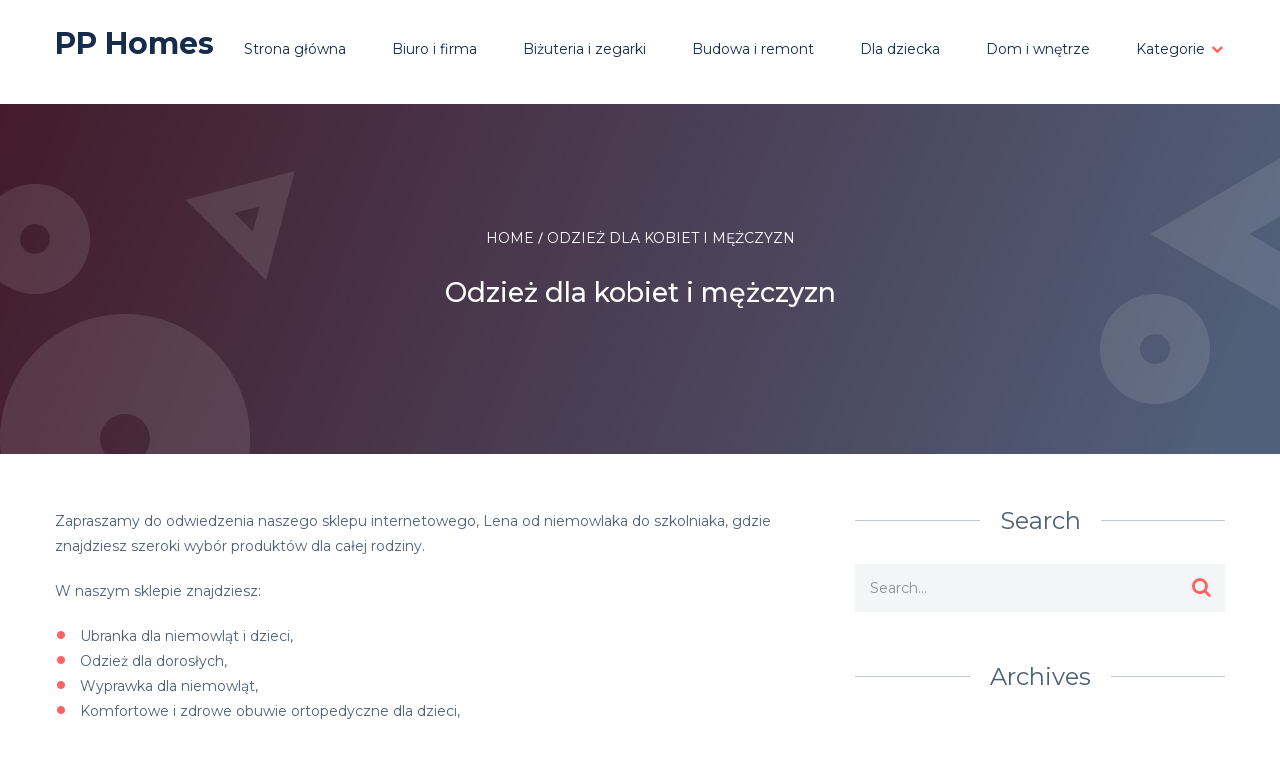

--- FILE ---
content_type: text/html; charset=UTF-8
request_url: https://pphomes.pl/odziez-dla-kobiet-i-mezczyzn/
body_size: 8379
content:
<!doctype html>
<html class="no-js" lang="pl-PL" prefix="og: http://ogp.me/ns# fb: http://ogp.me/ns/fb#">
<head itemscope="itemscope" itemtype="http://schema.org/WebSite">
	<title>Odzież dla kobiet i mężczyzn &#x2d; PP Homes</title><link rel="preload" as="style" href="https://fonts.googleapis.com/css?family=Montserrat%3A700%2C400%2C500%2C900%2C300&#038;subset=latin&#038;display=swap" /><link rel="stylesheet" href="https://fonts.googleapis.com/css?family=Montserrat%3A700%2C400%2C500%2C900%2C300&#038;subset=latin&#038;display=swap" media="print" onload="this.media='all'" /><noscript><link rel="stylesheet" href="https://fonts.googleapis.com/css?family=Montserrat%3A700%2C400%2C500%2C900%2C300&#038;subset=latin&#038;display=swap" /></noscript>
<meta charset="UTF-8">
<link rel="profile" href="https://gmpg.org/xfn/11">
<link rel="pingback" href="https://pphomes.pl/xmlrpc.php">
<meta name="viewport" content="width=device-width, initial-scale=1.0">
<meta itemprop="name" content="PP Homes">
<!-- The SEO Framework: stworzone przez Sybre Waaijer -->
<meta name="robots" content="max-snippet:-1,max-image-preview:large,max-video-preview:-1" />
<meta name="description" content="Zapraszamy do odwiedzenia naszego sklepu internetowego, Lena od niemowlaka do szkolniaka, gdzie znajdziesz szeroki wyb&oacute;r produkt&oacute;w dla całej rodziny." />
<meta property="og:image" content="https://pphomes.pl/wp-content/uploads/2023/09/lena.png" />
<meta property="og:image:width" content="176" />
<meta property="og:image:height" content="106" />
<meta property="og:locale" content="pl_PL" />
<meta property="og:type" content="website" />
<meta property="og:title" content="Odzież dla kobiet i mężczyzn" />
<meta property="og:description" content="Zapraszamy do odwiedzenia naszego sklepu internetowego, Lena od niemowlaka do szkolniaka, gdzie znajdziesz szeroki wyb&oacute;r produkt&oacute;w dla całej rodziny. W naszym sklepie znajdziesz: Ubranka dla niemowląt&#8230;" />
<meta property="og:url" content="https://pphomes.pl/odziez-dla-kobiet-i-mezczyzn/" />
<meta property="og:site_name" content="PP Homes" />
<meta name="twitter:card" content="summary_large_image" />
<meta name="twitter:title" content="Odzież dla kobiet i mężczyzn" />
<meta name="twitter:description" content="Zapraszamy do odwiedzenia naszego sklepu internetowego, Lena od niemowlaka do szkolniaka, gdzie znajdziesz szeroki wyb&oacute;r produkt&oacute;w dla całej rodziny. W naszym sklepie znajdziesz: Ubranka dla niemowląt&#8230;" />
<meta name="twitter:image" content="https://pphomes.pl/wp-content/uploads/2023/09/lena.png" />
<meta name="twitter:image:width" content="176" />
<meta name="twitter:image:height" content="106" />
<link rel="canonical" href="https://pphomes.pl/odziez-dla-kobiet-i-mezczyzn/" />
<script type="application/ld+json">{"@context":"https://schema.org","@type":"BreadcrumbList","itemListElement":[{"@type":"ListItem","position":1,"item":{"@id":"https://pphomes.pl/","name":"PP Homes"}},{"@type":"ListItem","position":2,"item":{"@id":"https://pphomes.pl/odziez-dla-kobiet-i-mezczyzn/","name":"Odzie\u017c dla kobiet i m\u0119\u017cczyzn"}}]}</script>
<!-- / The SEO Framework: stworzone przez Sybre Waaijer | 3.37ms meta | 0.86ms boot -->

<link rel='dns-prefetch' href='//fonts.googleapis.com' />
<link href='https://fonts.gstatic.com' crossorigin rel='preconnect' />
<link rel="alternate" type="application/rss+xml" title="PP Homes &raquo; Kanał z wpisami" href="https://pphomes.pl/feed/" />

		
		
		<meta property="og:title" content="Odzież dla kobiet i mężczyzn"/>
		<meta property="og:type" content="article"/>
		<meta property="og:url" content="https://pphomes.pl/odziez-dla-kobiet-i-mezczyzn/"/>
		<meta property="og:site_name" content="PP Homes"/>
		<meta property="og:description" content="<p>Zapraszamy do odwiedzenia naszego sklepu internetowego, Lena od niemowlaka do szkolniaka, gdzie znajdziesz szeroki wybór produktów dla całej rodziny. W naszym sklepie znajdziesz: Ubranka dla niemowląt i dzieci, Odzież dla dorosłych, Wyprawka dla niemowląt, Komfortowe i zdrowe obuwie ortopedyczne dla dzieci, Dodatki do wnętrz dla Twojego domu. Zamów teraz i ciesz się wygodnym zakupem online wraz z bezpiecznymi płatnościami oraz szybką dostawą. https://lenaodniemowlakadoszkolniaka.pl/pol_m_Odziez-dla-kobiet-i-mezczyzn-317.html</p>
"/>

					<meta property="og:image" content="https://pphomes.pl/wp-content/uploads/2023/09/lena.png"/>
		<style id='wp-emoji-styles-inline-css' type='text/css'>

	img.wp-smiley, img.emoji {
		display: inline !important;
		border: none !important;
		box-shadow: none !important;
		height: 1em !important;
		width: 1em !important;
		margin: 0 0.07em !important;
		vertical-align: -0.1em !important;
		background: none !important;
		padding: 0 !important;
	}
</style>
<link rel='stylesheet' id='wp-block-library-css' href='https://pphomes.pl/wp-includes/css/dist/block-library/style.min.css' type='text/css' media='all' />
<style id='classic-theme-styles-inline-css' type='text/css'>
/*! This file is auto-generated */
.wp-block-button__link{color:#fff;background-color:#32373c;border-radius:9999px;box-shadow:none;text-decoration:none;padding:calc(.667em + 2px) calc(1.333em + 2px);font-size:1.125em}.wp-block-file__button{background:#32373c;color:#fff;text-decoration:none}
</style>
<style id='global-styles-inline-css' type='text/css'>
:root{--wp--preset--aspect-ratio--square: 1;--wp--preset--aspect-ratio--4-3: 4/3;--wp--preset--aspect-ratio--3-4: 3/4;--wp--preset--aspect-ratio--3-2: 3/2;--wp--preset--aspect-ratio--2-3: 2/3;--wp--preset--aspect-ratio--16-9: 16/9;--wp--preset--aspect-ratio--9-16: 9/16;--wp--preset--color--black: #000000;--wp--preset--color--cyan-bluish-gray: #abb8c3;--wp--preset--color--white: #ffffff;--wp--preset--color--pale-pink: #f78da7;--wp--preset--color--vivid-red: #cf2e2e;--wp--preset--color--luminous-vivid-orange: #ff6900;--wp--preset--color--luminous-vivid-amber: #fcb900;--wp--preset--color--light-green-cyan: #7bdcb5;--wp--preset--color--vivid-green-cyan: #00d084;--wp--preset--color--pale-cyan-blue: #8ed1fc;--wp--preset--color--vivid-cyan-blue: #0693e3;--wp--preset--color--vivid-purple: #9b51e0;--wp--preset--gradient--vivid-cyan-blue-to-vivid-purple: linear-gradient(135deg,rgba(6,147,227,1) 0%,rgb(155,81,224) 100%);--wp--preset--gradient--light-green-cyan-to-vivid-green-cyan: linear-gradient(135deg,rgb(122,220,180) 0%,rgb(0,208,130) 100%);--wp--preset--gradient--luminous-vivid-amber-to-luminous-vivid-orange: linear-gradient(135deg,rgba(252,185,0,1) 0%,rgba(255,105,0,1) 100%);--wp--preset--gradient--luminous-vivid-orange-to-vivid-red: linear-gradient(135deg,rgba(255,105,0,1) 0%,rgb(207,46,46) 100%);--wp--preset--gradient--very-light-gray-to-cyan-bluish-gray: linear-gradient(135deg,rgb(238,238,238) 0%,rgb(169,184,195) 100%);--wp--preset--gradient--cool-to-warm-spectrum: linear-gradient(135deg,rgb(74,234,220) 0%,rgb(151,120,209) 20%,rgb(207,42,186) 40%,rgb(238,44,130) 60%,rgb(251,105,98) 80%,rgb(254,248,76) 100%);--wp--preset--gradient--blush-light-purple: linear-gradient(135deg,rgb(255,206,236) 0%,rgb(152,150,240) 100%);--wp--preset--gradient--blush-bordeaux: linear-gradient(135deg,rgb(254,205,165) 0%,rgb(254,45,45) 50%,rgb(107,0,62) 100%);--wp--preset--gradient--luminous-dusk: linear-gradient(135deg,rgb(255,203,112) 0%,rgb(199,81,192) 50%,rgb(65,88,208) 100%);--wp--preset--gradient--pale-ocean: linear-gradient(135deg,rgb(255,245,203) 0%,rgb(182,227,212) 50%,rgb(51,167,181) 100%);--wp--preset--gradient--electric-grass: linear-gradient(135deg,rgb(202,248,128) 0%,rgb(113,206,126) 100%);--wp--preset--gradient--midnight: linear-gradient(135deg,rgb(2,3,129) 0%,rgb(40,116,252) 100%);--wp--preset--font-size--small: 13px;--wp--preset--font-size--medium: 20px;--wp--preset--font-size--large: 36px;--wp--preset--font-size--x-large: 42px;--wp--preset--spacing--20: 0.44rem;--wp--preset--spacing--30: 0.67rem;--wp--preset--spacing--40: 1rem;--wp--preset--spacing--50: 1.5rem;--wp--preset--spacing--60: 2.25rem;--wp--preset--spacing--70: 3.38rem;--wp--preset--spacing--80: 5.06rem;--wp--preset--shadow--natural: 6px 6px 9px rgba(0, 0, 0, 0.2);--wp--preset--shadow--deep: 12px 12px 50px rgba(0, 0, 0, 0.4);--wp--preset--shadow--sharp: 6px 6px 0px rgba(0, 0, 0, 0.2);--wp--preset--shadow--outlined: 6px 6px 0px -3px rgba(255, 255, 255, 1), 6px 6px rgba(0, 0, 0, 1);--wp--preset--shadow--crisp: 6px 6px 0px rgba(0, 0, 0, 1);}:where(.is-layout-flex){gap: 0.5em;}:where(.is-layout-grid){gap: 0.5em;}body .is-layout-flex{display: flex;}.is-layout-flex{flex-wrap: wrap;align-items: center;}.is-layout-flex > :is(*, div){margin: 0;}body .is-layout-grid{display: grid;}.is-layout-grid > :is(*, div){margin: 0;}:where(.wp-block-columns.is-layout-flex){gap: 2em;}:where(.wp-block-columns.is-layout-grid){gap: 2em;}:where(.wp-block-post-template.is-layout-flex){gap: 1.25em;}:where(.wp-block-post-template.is-layout-grid){gap: 1.25em;}.has-black-color{color: var(--wp--preset--color--black) !important;}.has-cyan-bluish-gray-color{color: var(--wp--preset--color--cyan-bluish-gray) !important;}.has-white-color{color: var(--wp--preset--color--white) !important;}.has-pale-pink-color{color: var(--wp--preset--color--pale-pink) !important;}.has-vivid-red-color{color: var(--wp--preset--color--vivid-red) !important;}.has-luminous-vivid-orange-color{color: var(--wp--preset--color--luminous-vivid-orange) !important;}.has-luminous-vivid-amber-color{color: var(--wp--preset--color--luminous-vivid-amber) !important;}.has-light-green-cyan-color{color: var(--wp--preset--color--light-green-cyan) !important;}.has-vivid-green-cyan-color{color: var(--wp--preset--color--vivid-green-cyan) !important;}.has-pale-cyan-blue-color{color: var(--wp--preset--color--pale-cyan-blue) !important;}.has-vivid-cyan-blue-color{color: var(--wp--preset--color--vivid-cyan-blue) !important;}.has-vivid-purple-color{color: var(--wp--preset--color--vivid-purple) !important;}.has-black-background-color{background-color: var(--wp--preset--color--black) !important;}.has-cyan-bluish-gray-background-color{background-color: var(--wp--preset--color--cyan-bluish-gray) !important;}.has-white-background-color{background-color: var(--wp--preset--color--white) !important;}.has-pale-pink-background-color{background-color: var(--wp--preset--color--pale-pink) !important;}.has-vivid-red-background-color{background-color: var(--wp--preset--color--vivid-red) !important;}.has-luminous-vivid-orange-background-color{background-color: var(--wp--preset--color--luminous-vivid-orange) !important;}.has-luminous-vivid-amber-background-color{background-color: var(--wp--preset--color--luminous-vivid-amber) !important;}.has-light-green-cyan-background-color{background-color: var(--wp--preset--color--light-green-cyan) !important;}.has-vivid-green-cyan-background-color{background-color: var(--wp--preset--color--vivid-green-cyan) !important;}.has-pale-cyan-blue-background-color{background-color: var(--wp--preset--color--pale-cyan-blue) !important;}.has-vivid-cyan-blue-background-color{background-color: var(--wp--preset--color--vivid-cyan-blue) !important;}.has-vivid-purple-background-color{background-color: var(--wp--preset--color--vivid-purple) !important;}.has-black-border-color{border-color: var(--wp--preset--color--black) !important;}.has-cyan-bluish-gray-border-color{border-color: var(--wp--preset--color--cyan-bluish-gray) !important;}.has-white-border-color{border-color: var(--wp--preset--color--white) !important;}.has-pale-pink-border-color{border-color: var(--wp--preset--color--pale-pink) !important;}.has-vivid-red-border-color{border-color: var(--wp--preset--color--vivid-red) !important;}.has-luminous-vivid-orange-border-color{border-color: var(--wp--preset--color--luminous-vivid-orange) !important;}.has-luminous-vivid-amber-border-color{border-color: var(--wp--preset--color--luminous-vivid-amber) !important;}.has-light-green-cyan-border-color{border-color: var(--wp--preset--color--light-green-cyan) !important;}.has-vivid-green-cyan-border-color{border-color: var(--wp--preset--color--vivid-green-cyan) !important;}.has-pale-cyan-blue-border-color{border-color: var(--wp--preset--color--pale-cyan-blue) !important;}.has-vivid-cyan-blue-border-color{border-color: var(--wp--preset--color--vivid-cyan-blue) !important;}.has-vivid-purple-border-color{border-color: var(--wp--preset--color--vivid-purple) !important;}.has-vivid-cyan-blue-to-vivid-purple-gradient-background{background: var(--wp--preset--gradient--vivid-cyan-blue-to-vivid-purple) !important;}.has-light-green-cyan-to-vivid-green-cyan-gradient-background{background: var(--wp--preset--gradient--light-green-cyan-to-vivid-green-cyan) !important;}.has-luminous-vivid-amber-to-luminous-vivid-orange-gradient-background{background: var(--wp--preset--gradient--luminous-vivid-amber-to-luminous-vivid-orange) !important;}.has-luminous-vivid-orange-to-vivid-red-gradient-background{background: var(--wp--preset--gradient--luminous-vivid-orange-to-vivid-red) !important;}.has-very-light-gray-to-cyan-bluish-gray-gradient-background{background: var(--wp--preset--gradient--very-light-gray-to-cyan-bluish-gray) !important;}.has-cool-to-warm-spectrum-gradient-background{background: var(--wp--preset--gradient--cool-to-warm-spectrum) !important;}.has-blush-light-purple-gradient-background{background: var(--wp--preset--gradient--blush-light-purple) !important;}.has-blush-bordeaux-gradient-background{background: var(--wp--preset--gradient--blush-bordeaux) !important;}.has-luminous-dusk-gradient-background{background: var(--wp--preset--gradient--luminous-dusk) !important;}.has-pale-ocean-gradient-background{background: var(--wp--preset--gradient--pale-ocean) !important;}.has-electric-grass-gradient-background{background: var(--wp--preset--gradient--electric-grass) !important;}.has-midnight-gradient-background{background: var(--wp--preset--gradient--midnight) !important;}.has-small-font-size{font-size: var(--wp--preset--font-size--small) !important;}.has-medium-font-size{font-size: var(--wp--preset--font-size--medium) !important;}.has-large-font-size{font-size: var(--wp--preset--font-size--large) !important;}.has-x-large-font-size{font-size: var(--wp--preset--font-size--x-large) !important;}
:where(.wp-block-post-template.is-layout-flex){gap: 1.25em;}:where(.wp-block-post-template.is-layout-grid){gap: 1.25em;}
:where(.wp-block-columns.is-layout-flex){gap: 2em;}:where(.wp-block-columns.is-layout-grid){gap: 2em;}
:root :where(.wp-block-pullquote){font-size: 1.5em;line-height: 1.6;}
</style>
<link rel='stylesheet' id='agency-theme-css' href='https://pphomes.pl/wp-content/themes/mts_agency/style.css' type='text/css' media='all' />

<link rel='stylesheet' id='fontawesome-css' href='https://pphomes.pl/wp-content/themes/mts_agency/css/font-awesome.min.css' type='text/css' media='all' />
<link rel='stylesheet' id='owl-carousel-css' href='https://pphomes.pl/wp-content/themes/mts_agency/css/owl.carousel.css' type='text/css' media='all' />
<link rel='stylesheet' id='agency-responsive-css' href='https://pphomes.pl/wp-content/themes/mts_agency/css/agency-responsive.css' type='text/css' media='all' />
<link rel='stylesheet' id='magnificPopup-css' href='https://pphomes.pl/wp-content/themes/mts_agency/css/magnific-popup.css' type='text/css' media='all' />
<link rel='stylesheet' id='agency-dynamic-css-css' href='//pphomes.pl/wp-content/uploads/agency-styles/agency-315.css?timestamp=1694737255&#038;ver=1.0.12' type='text/css' media='all' />
<script type="text/javascript" src="https://pphomes.pl/wp-includes/js/jquery/jquery.min.js" id="jquery-core-js"></script>
<script type="text/javascript" src="https://pphomes.pl/wp-includes/js/jquery/jquery-migrate.min.js" id="jquery-migrate-js"></script>
<link rel="https://api.w.org/" href="https://pphomes.pl/wp-json/" /><link rel="alternate" title="JSON" type="application/json" href="https://pphomes.pl/wp-json/wp/v2/pages/315" /><link rel="EditURI" type="application/rsd+xml" title="RSD" href="https://pphomes.pl/xmlrpc.php?rsd" />
<link rel="alternate" title="oEmbed (JSON)" type="application/json+oembed" href="https://pphomes.pl/wp-json/oembed/1.0/embed?url=https%3A%2F%2Fpphomes.pl%2Fodziez-dla-kobiet-i-mezczyzn%2F" />
<link rel="alternate" title="oEmbed (XML)" type="text/xml+oembed" href="https://pphomes.pl/wp-json/oembed/1.0/embed?url=https%3A%2F%2Fpphomes.pl%2Fodziez-dla-kobiet-i-mezczyzn%2F&#038;format=xml" />

<!-- LionScripts: Webmaster Tools Head Start -->
<meta name="google-site-verification" content="BuTjGhpUtA6CkdoIPyTt_fAjzVCCljSUvGYZ4VQ_l2A" />
<!-- LionScripts: Webmaster Tools Head End -->
<!-- All in one Favicon 4.7 --><link rel="shortcut icon" href="https://pphomes.pl/wp-content/uploads/2022/10/f3.png" />
</head>

<body data-rsssl=1 id="blog" class="page-template-default page page-id-315 &quot;&gt;&lt;!-- LionScripts: Webmaster Tools Body Start --&gt;
&lt;!-- Google Tag Manager (noscript) --&gt;
							&lt;noscript&gt;&lt;iframe src=&quot;https://www.googletagmanager.com/ns.html?id=&quot;
							height=&quot;0&quot; width=&quot;0&quot; style=&quot;display:none;visibility:hidden&quot;&gt;&lt;/iframe&gt;&lt;/noscript&gt;
							&lt;!-- End Google Tag Manager (noscript) --&gt;
&lt;!-- LionScripts: Webmaster Tools Body End --&gt;
							&lt;meta type=&quot;lionscripts:webmaster-tools main" itemscope="itemscope" itemtype="http://schema.org/WebPage">

	
	<div class="main-container">

		
<header id="site-header" class="main-header header-default clearfix" role="banner" itemscope="itemscope" itemtype="http://schema.org/WPHeader">


	<div id="header" class="clearfix">

		<div class="container">

			<div class="logo-wrap">
				<h2 id="logo" class="text-logo clearfix"><a href="https://pphomes.pl">PP Homes</a></h2>			</div>

			
<div id="primary-navigation" class="primary-navigation" role="navigation" itemscope="itemscope" itemtype="http://schema.org/SiteNavigationElement">

	<a href="#" id="pull" class="toggle-mobile-menu"></a>
	
		<nav class="navigation clearfix mobile-menu-wrapper">
			<ul id="menu-main-menu" class="menu clearfix"><li id="menu-item-37" class="menu-item menu-item-type-custom menu-item-object-custom menu-item-home menu-item-37"><a href="https://pphomes.pl/">Strona główna</a></li>
<li id="menu-item-113" class="menu-item menu-item-type-taxonomy menu-item-object-category menu-item-113"><a href="https://pphomes.pl/category/biuro-i-firma/">Biuro i firma</a></li>
<li id="menu-item-114" class="menu-item menu-item-type-taxonomy menu-item-object-category menu-item-114"><a href="https://pphomes.pl/category/bizuteria-i-zegarki/">Biżuteria i zegarki</a></li>
<li id="menu-item-115" class="menu-item menu-item-type-taxonomy menu-item-object-category menu-item-115"><a href="https://pphomes.pl/category/budowa-i-remont/">Budowa i remont</a></li>
<li id="menu-item-116" class="menu-item menu-item-type-taxonomy menu-item-object-category menu-item-116"><a href="https://pphomes.pl/category/dla-dziecka/">Dla dziecka</a></li>
<li id="menu-item-117" class="menu-item menu-item-type-taxonomy menu-item-object-category menu-item-117"><a href="https://pphomes.pl/category/dom-i-wnetrze/">Dom i wnętrze</a></li>
<li id="menu-item-38" class="menu-item menu-item-type-custom menu-item-object-custom menu-item-has-children menu-item-38"><a href="#">Kategorie</a>
<ul class="sub-menu">
	<li id="menu-item-118" class="menu-item menu-item-type-taxonomy menu-item-object-category menu-item-118"><a href="https://pphomes.pl/category/filmy/">Filmy</a></li>
	<li id="menu-item-119" class="menu-item menu-item-type-taxonomy menu-item-object-category menu-item-119"><a href="https://pphomes.pl/category/fotografia/">Fotografia</a></li>
	<li id="menu-item-120" class="menu-item menu-item-type-taxonomy menu-item-object-category menu-item-120"><a href="https://pphomes.pl/category/gry-i-konsole/">Gry i konsole</a></li>
	<li id="menu-item-121" class="menu-item menu-item-type-taxonomy menu-item-object-category menu-item-121"><a href="https://pphomes.pl/category/hobby/">Hobby</a></li>
	<li id="menu-item-122" class="menu-item menu-item-type-taxonomy menu-item-object-category menu-item-122"><a href="https://pphomes.pl/category/komputery/">Komputery</a></li>
	<li id="menu-item-123" class="menu-item menu-item-type-taxonomy menu-item-object-category menu-item-123"><a href="https://pphomes.pl/category/ksiazki/">Książki</a></li>
	<li id="menu-item-124" class="menu-item menu-item-type-taxonomy menu-item-object-category menu-item-124"><a href="https://pphomes.pl/category/militaria/">Militaria</a></li>
	<li id="menu-item-125" class="menu-item menu-item-type-taxonomy menu-item-object-category menu-item-125"><a href="https://pphomes.pl/category/moda/">Moda</a></li>
	<li id="menu-item-126" class="menu-item menu-item-type-taxonomy menu-item-object-category menu-item-126"><a href="https://pphomes.pl/category/motoryzacja/">Motoryzacja</a></li>
	<li id="menu-item-127" class="menu-item menu-item-type-taxonomy menu-item-object-category menu-item-127"><a href="https://pphomes.pl/category/muzyka/">Muzyka</a></li>
	<li id="menu-item-128" class="menu-item menu-item-type-taxonomy menu-item-object-category menu-item-128"><a href="https://pphomes.pl/category/narzedzia/">Narzędzia</a></li>
	<li id="menu-item-129" class="menu-item menu-item-type-taxonomy menu-item-object-category menu-item-129"><a href="https://pphomes.pl/category/nieruchomosci/">Nieruchomości</a></li>
	<li id="menu-item-130" class="menu-item menu-item-type-taxonomy menu-item-object-category menu-item-130"><a href="https://pphomes.pl/category/ogrod/">Ogród</a></li>
	<li id="menu-item-131" class="menu-item menu-item-type-taxonomy menu-item-object-category menu-item-131"><a href="https://pphomes.pl/category/optyka/">Optyka</a></li>
	<li id="menu-item-132" class="menu-item menu-item-type-taxonomy menu-item-object-category menu-item-132"><a href="https://pphomes.pl/category/pozostale/">Pozostałe</a></li>
	<li id="menu-item-133" class="menu-item menu-item-type-taxonomy menu-item-object-category menu-item-133"><a href="https://pphomes.pl/category/sport/">Sport</a></li>
	<li id="menu-item-134" class="menu-item menu-item-type-taxonomy menu-item-object-category menu-item-134"><a href="https://pphomes.pl/category/sprzet-agd/">Sprzęt AGD</a></li>
	<li id="menu-item-135" class="menu-item menu-item-type-taxonomy menu-item-object-category menu-item-135"><a href="https://pphomes.pl/category/sprzet-rtv/">Sprzęt RTV</a></li>
	<li id="menu-item-136" class="menu-item menu-item-type-taxonomy menu-item-object-category menu-item-136"><a href="https://pphomes.pl/category/telefony-i-akcesoria/">Telefony i akcesoria</a></li>
	<li id="menu-item-137" class="menu-item menu-item-type-taxonomy menu-item-object-category menu-item-137"><a href="https://pphomes.pl/category/turystyka/">Turystyka</a></li>
	<li id="menu-item-138" class="menu-item menu-item-type-taxonomy menu-item-object-category menu-item-138"><a href="https://pphomes.pl/category/uroda/">Uroda</a></li>
	<li id="menu-item-139" class="menu-item menu-item-type-taxonomy menu-item-object-category menu-item-139"><a href="https://pphomes.pl/category/zdrowie/">Zdrowie</a></li>
</ul>
</li>
</ul>		</nav>

	
</div><!-- nav -->

		</div><!-- .container -->


	</div><!--#header-->

	
</header>


	<div class="pages-title-section"><div class="breadcrumb" itemscope itemtype="https://schema.org/BreadcrumbList"><div itemprop="itemListElement" itemscope
	      itemtype="https://schema.org/ListItem" class="root"><a href="https://pphomes.pl" itemprop="item"><span itemprop="name">Home</span><meta itemprop="position" content="1" /></a></div><div class="separator"></div><div itemprop="itemListElement" itemscope itemtype="https://schema.org/ListItem"><span itemprop="name">Odzież dla kobiet i mężczyzn</span><meta itemprop="position" content="2" /></div></div><h1 class="top-heading">Odzież dla kobiet i mężczyzn</h1></div>
	<div id="wrapper" class="single clearfix single_page">

		<div class="container clearfix">

			<article class="article">

				<div id="content_box" >

										<div id="post-315" class="g post post-315 page type-page status-publish has-post-thumbnail hentry has_thumb">

							<div class="single_page">

								
								<div class="post-content box mark-links entry-content">
									<p>Zapraszamy do odwiedzenia naszego sklepu internetowego, Lena od niemowlaka do szkolniaka, gdzie znajdziesz szeroki wybór produktów dla całej rodziny.</p>
<p>W naszym sklepie znajdziesz:</p>
<ul>
<li>Ubranka dla niemowląt i dzieci,</li>
<li>Odzież dla dorosłych,</li>
<li>Wyprawka dla niemowląt,</li>
<li>Komfortowe i zdrowe obuwie ortopedyczne dla dzieci,</li>
<li>Dodatki do wnętrz dla Twojego domu.</li>
</ul>
<p>Zamów teraz i ciesz się wygodnym zakupem online wraz z bezpiecznymi płatnościami oraz szybką dostawą. <a href="https://lenaodniemowlakadoszkolniaka.pl/pol_m_Odziez-dla-kobiet-i-mezczyzn-317.html">https://lenaodniemowlakadoszkolniaka.pl/pol_m_Odziez-dla-kobiet-i-mezczyzn-317.html</a></p>

								</div><!--.post-content box mark-links-->

							</div>

						</div>
							
				</div>

			</article>

		<aside id="sidebar" class="sidebar c-4-12 mts-sidebar-sidebar" role="complementary" itemscope itemtype="http://schema.org/WPSideBar">
				<div id="sidebar-search" class="widget">
				<h3 class="widget-title">Search</h3>
				
<form method="get" id="searchform" class="search-form" action="https://pphomes.pl" _lpchecked="1">
	<fieldset>
		<input type="text" name="s" id="s" value="" placeholder="Search..." >
		<button id="search-image" class="sbutton icon" type="submit" value=""><i class="fa fa-search"></i></button>
	</fieldset>
</form>
			</div>

			<div id="sidebar-archives" class="widget">
				<h3 class="widget-title">Archives</h3>
				<ul>
						<li><a href='https://pphomes.pl/2025/12/'>grudzień 2025</a></li>
	<li><a href='https://pphomes.pl/2025/11/'>listopad 2025</a></li>
	<li><a href='https://pphomes.pl/2025/10/'>październik 2025</a></li>
	<li><a href='https://pphomes.pl/2025/09/'>wrzesień 2025</a></li>
	<li><a href='https://pphomes.pl/2025/08/'>sierpień 2025</a></li>
	<li><a href='https://pphomes.pl/2025/07/'>lipiec 2025</a></li>
	<li><a href='https://pphomes.pl/2025/06/'>czerwiec 2025</a></li>
	<li><a href='https://pphomes.pl/2025/05/'>maj 2025</a></li>
	<li><a href='https://pphomes.pl/2025/04/'>kwiecień 2025</a></li>
	<li><a href='https://pphomes.pl/2025/03/'>marzec 2025</a></li>
	<li><a href='https://pphomes.pl/2025/01/'>styczeń 2025</a></li>
	<li><a href='https://pphomes.pl/2024/12/'>grudzień 2024</a></li>
	<li><a href='https://pphomes.pl/2024/11/'>listopad 2024</a></li>
	<li><a href='https://pphomes.pl/2024/10/'>październik 2024</a></li>
	<li><a href='https://pphomes.pl/2024/09/'>wrzesień 2024</a></li>
	<li><a href='https://pphomes.pl/2024/08/'>sierpień 2024</a></li>
	<li><a href='https://pphomes.pl/2024/07/'>lipiec 2024</a></li>
	<li><a href='https://pphomes.pl/2024/05/'>maj 2024</a></li>
	<li><a href='https://pphomes.pl/2024/04/'>kwiecień 2024</a></li>
	<li><a href='https://pphomes.pl/2024/03/'>marzec 2024</a></li>
	<li><a href='https://pphomes.pl/2024/02/'>luty 2024</a></li>
	<li><a href='https://pphomes.pl/2024/01/'>styczeń 2024</a></li>
	<li><a href='https://pphomes.pl/2023/12/'>grudzień 2023</a></li>
	<li><a href='https://pphomes.pl/2023/10/'>październik 2023</a></li>
	<li><a href='https://pphomes.pl/2023/09/'>wrzesień 2023</a></li>
	<li><a href='https://pphomes.pl/2023/08/'>sierpień 2023</a></li>
	<li><a href='https://pphomes.pl/2023/07/'>lipiec 2023</a></li>
	<li><a href='https://pphomes.pl/2023/05/'>maj 2023</a></li>
	<li><a href='https://pphomes.pl/2023/02/'>luty 2023</a></li>
	<li><a href='https://pphomes.pl/2022/12/'>grudzień 2022</a></li>
	<li><a href='https://pphomes.pl/2022/11/'>listopad 2022</a></li>
	<li><a href='https://pphomes.pl/2022/09/'>wrzesień 2022</a></li>
	<li><a href='https://pphomes.pl/2022/07/'>lipiec 2022</a></li>
	<li><a href='https://pphomes.pl/2022/06/'>czerwiec 2022</a></li>
	<li><a href='https://pphomes.pl/2022/05/'>maj 2022</a></li>
				</ul>
			</div>

			<div id="sidebar-meta" class="widget">
				<h3 class="widget-title">Meta</h3>
				<ul>
										<li><a href="https://pphomes.pl/login/">Zaloguj się</a></li>
									</ul>
			</div>
			
</aside><!--#sidebar-->

	</div>

	</div><!--#wrapper-->

	
	<footer id="site-footer" class="site-footer" role="contentinfo" itemscope="itemscope" itemtype="http://schema.org/WPFooter">

	
		<div class="container">
					</div>

			<div class="copyrights">
		<div class="container">

			
			<div class="row" id="copyright-note">
				<span><a href=" https://pphomes.pl/" title=" Blog">PP Homes</a> Copyright &copy; 2026.</span>
				<div class="to-top">Theme by <a href="https://mythemeshop.com/" rel="nofollow">MyThemeShop</a></div>
			</div>

		</div>
	</div>
	
		
	</footer><!--#site-footer-->

</div><!--.main-container-->



<!-- LionScripts: Webmaster Tools Foot Start -->

<!-- LionScripts: Webmaster Tools Foot End -->
<script type="text/javascript" id="rocket-browser-checker-js-after">
/* <![CDATA[ */
"use strict";var _createClass=function(){function defineProperties(target,props){for(var i=0;i<props.length;i++){var descriptor=props[i];descriptor.enumerable=descriptor.enumerable||!1,descriptor.configurable=!0,"value"in descriptor&&(descriptor.writable=!0),Object.defineProperty(target,descriptor.key,descriptor)}}return function(Constructor,protoProps,staticProps){return protoProps&&defineProperties(Constructor.prototype,protoProps),staticProps&&defineProperties(Constructor,staticProps),Constructor}}();function _classCallCheck(instance,Constructor){if(!(instance instanceof Constructor))throw new TypeError("Cannot call a class as a function")}var RocketBrowserCompatibilityChecker=function(){function RocketBrowserCompatibilityChecker(options){_classCallCheck(this,RocketBrowserCompatibilityChecker),this.passiveSupported=!1,this._checkPassiveOption(this),this.options=!!this.passiveSupported&&options}return _createClass(RocketBrowserCompatibilityChecker,[{key:"_checkPassiveOption",value:function(self){try{var options={get passive(){return!(self.passiveSupported=!0)}};window.addEventListener("test",null,options),window.removeEventListener("test",null,options)}catch(err){self.passiveSupported=!1}}},{key:"initRequestIdleCallback",value:function(){!1 in window&&(window.requestIdleCallback=function(cb){var start=Date.now();return setTimeout(function(){cb({didTimeout:!1,timeRemaining:function(){return Math.max(0,50-(Date.now()-start))}})},1)}),!1 in window&&(window.cancelIdleCallback=function(id){return clearTimeout(id)})}},{key:"isDataSaverModeOn",value:function(){return"connection"in navigator&&!0===navigator.connection.saveData}},{key:"supportsLinkPrefetch",value:function(){var elem=document.createElement("link");return elem.relList&&elem.relList.supports&&elem.relList.supports("prefetch")&&window.IntersectionObserver&&"isIntersecting"in IntersectionObserverEntry.prototype}},{key:"isSlowConnection",value:function(){return"connection"in navigator&&"effectiveType"in navigator.connection&&("2g"===navigator.connection.effectiveType||"slow-2g"===navigator.connection.effectiveType)}}]),RocketBrowserCompatibilityChecker}();
/* ]]> */
</script>
<script type="text/javascript" id="rocket-preload-links-js-extra">
/* <![CDATA[ */
var RocketPreloadLinksConfig = {"excludeUris":"\/(?:.+\/)?feed(?:\/(?:.+\/?)?)?$|\/(?:.+\/)?embed\/|\/(index\\.php\/)?wp\\-json(\/.*|$)|\/refer\/|\/go\/|\/recommend\/|\/recommends\/","usesTrailingSlash":"1","imageExt":"jpg|jpeg|gif|png|tiff|bmp|webp|avif|pdf|doc|docx|xls|xlsx|php","fileExt":"jpg|jpeg|gif|png|tiff|bmp|webp|avif|pdf|doc|docx|xls|xlsx|php|html|htm","siteUrl":"https:\/\/pphomes.pl","onHoverDelay":"100","rateThrottle":"3"};
/* ]]> */
</script>
<script type="text/javascript" id="rocket-preload-links-js-after">
/* <![CDATA[ */
(function() {
"use strict";var r="function"==typeof Symbol&&"symbol"==typeof Symbol.iterator?function(e){return typeof e}:function(e){return e&&"function"==typeof Symbol&&e.constructor===Symbol&&e!==Symbol.prototype?"symbol":typeof e},e=function(){function i(e,t){for(var n=0;n<t.length;n++){var i=t[n];i.enumerable=i.enumerable||!1,i.configurable=!0,"value"in i&&(i.writable=!0),Object.defineProperty(e,i.key,i)}}return function(e,t,n){return t&&i(e.prototype,t),n&&i(e,n),e}}();function i(e,t){if(!(e instanceof t))throw new TypeError("Cannot call a class as a function")}var t=function(){function n(e,t){i(this,n),this.browser=e,this.config=t,this.options=this.browser.options,this.prefetched=new Set,this.eventTime=null,this.threshold=1111,this.numOnHover=0}return e(n,[{key:"init",value:function(){!this.browser.supportsLinkPrefetch()||this.browser.isDataSaverModeOn()||this.browser.isSlowConnection()||(this.regex={excludeUris:RegExp(this.config.excludeUris,"i"),images:RegExp(".("+this.config.imageExt+")$","i"),fileExt:RegExp(".("+this.config.fileExt+")$","i")},this._initListeners(this))}},{key:"_initListeners",value:function(e){-1<this.config.onHoverDelay&&document.addEventListener("mouseover",e.listener.bind(e),e.listenerOptions),document.addEventListener("mousedown",e.listener.bind(e),e.listenerOptions),document.addEventListener("touchstart",e.listener.bind(e),e.listenerOptions)}},{key:"listener",value:function(e){var t=e.target.closest("a"),n=this._prepareUrl(t);if(null!==n)switch(e.type){case"mousedown":case"touchstart":this._addPrefetchLink(n);break;case"mouseover":this._earlyPrefetch(t,n,"mouseout")}}},{key:"_earlyPrefetch",value:function(t,e,n){var i=this,r=setTimeout(function(){if(r=null,0===i.numOnHover)setTimeout(function(){return i.numOnHover=0},1e3);else if(i.numOnHover>i.config.rateThrottle)return;i.numOnHover++,i._addPrefetchLink(e)},this.config.onHoverDelay);t.addEventListener(n,function e(){t.removeEventListener(n,e,{passive:!0}),null!==r&&(clearTimeout(r),r=null)},{passive:!0})}},{key:"_addPrefetchLink",value:function(i){return this.prefetched.add(i.href),new Promise(function(e,t){var n=document.createElement("link");n.rel="prefetch",n.href=i.href,n.onload=e,n.onerror=t,document.head.appendChild(n)}).catch(function(){})}},{key:"_prepareUrl",value:function(e){if(null===e||"object"!==(void 0===e?"undefined":r(e))||!1 in e||-1===["http:","https:"].indexOf(e.protocol))return null;var t=e.href.substring(0,this.config.siteUrl.length),n=this._getPathname(e.href,t),i={original:e.href,protocol:e.protocol,origin:t,pathname:n,href:t+n};return this._isLinkOk(i)?i:null}},{key:"_getPathname",value:function(e,t){var n=t?e.substring(this.config.siteUrl.length):e;return n.startsWith("/")||(n="/"+n),this._shouldAddTrailingSlash(n)?n+"/":n}},{key:"_shouldAddTrailingSlash",value:function(e){return this.config.usesTrailingSlash&&!e.endsWith("/")&&!this.regex.fileExt.test(e)}},{key:"_isLinkOk",value:function(e){return null!==e&&"object"===(void 0===e?"undefined":r(e))&&(!this.prefetched.has(e.href)&&e.origin===this.config.siteUrl&&-1===e.href.indexOf("?")&&-1===e.href.indexOf("#")&&!this.regex.excludeUris.test(e.href)&&!this.regex.images.test(e.href))}}],[{key:"run",value:function(){"undefined"!=typeof RocketPreloadLinksConfig&&new n(new RocketBrowserCompatibilityChecker({capture:!0,passive:!0}),RocketPreloadLinksConfig).init()}}]),n}();t.run();
}());
/* ]]> */
</script>
<script type="text/javascript" id="agency_customscript-js-extra">
/* <![CDATA[ */
var agency_customscript = {"nav_menu":"primary","responsive":"1","layout":"header-default","show":"1","icon":"angle-up","hlayout":"Counter"};
/* ]]> */
</script>
<script type="text/javascript" src="https://pphomes.pl/wp-content/themes/mts_agency/js/agency-customscripts.js" id="agency_customscript-js"></script>
<script type="text/javascript" src="https://pphomes.pl/wp-content/themes/mts_agency/js/owl.carousel.min.js" id="owl-carousel-js"></script>
<script type="text/javascript" src="https://pphomes.pl/wp-content/themes/mts_agency/js/waypoints.min.js" id="waypoints-js"></script>
<script type="text/javascript" src="https://pphomes.pl/wp-content/themes/mts_agency/js/jquery.counterup.min.js" id="counterup-js"></script>
<script type="text/javascript" src="https://pphomes.pl/wp-content/themes/mts_agency/js/jquery.magnific-popup.min.js" id="magnificPopup-js"></script>

</body>
</html>

<!-- This website is like a Rocket, isn't it? Performance optimized by WP Rocket. Learn more: https://wp-rocket.me - Debug: cached@1769304088 -->

--- FILE ---
content_type: text/css; charset=UTF-8
request_url: https://pphomes.pl/wp-content/themes/mts_agency/style.css
body_size: 13785
content:
/*!
 * Theme Name: Agency by MyThemeShop
 * Theme URI: https://mythemeshop.com/themes/agency/
 * Author: MyThemeShop
 * Author URI: https://mythemeshop.com/
 * Description: The Agency theme offers a unique blend of style and usability. The premium theme makes it easy to look unique, professional, and generate more business.
 * Version: 1.0.12
 * Text Domain: agency
 * Domain Path: /lang
 */a,abbr,acronym,address,applet,article,aside,audio,b,big,blockquote,body,canvas,caption,center,cite,code,dd,del,details,dfn,div,dl,dt,em,embed,fieldset,figcaption,figure,footer,form,h1,h2,h3,h4,h5,h6,header,hgroup,html,i,iframe,img,ins,kbd,label,legend,li,mark,menu,nav,object,ol,output,p,pre,q,ruby,s,samp,section,small,span,strike,strong,sub,summary,sup,table,tbody,td,tfoot,th,thead,time,tr,tt,u,ul,var,video{margin:0;padding:0;border:0;font-size:100%;font:inherit;vertical-align:baseline}html{-webkit-font-smoothing:antialiased}article,aside,details,figcaption,figure,footer,header,hgroup,menu,nav,section{display:block}ol,ul{list-style:none}blockquote,q{quotes:none}table{border-collapse:collapse;border-spacing:0}button,input,select,textarea{margin:0;font-weight:inherit}:focus{outline:0}img,object,video{max-width:100%;height:auto!important}iframe{max-width:100%}blockquote{font-size:16px;font-weight:400;color:#505f79;background:#fafbfc;padding:26px 26px 36px;line-height:30px;margin:40px 0;border:1px solid #dfe1e6;text-align:center;box-sizing:border-box;position:relative}blockquote p{margin-bottom:0}b,blockquote strong,strong{font-weight:700}cite,em,i{font-style:italic}small{font-size:100%}figure{margin:10px 0}code,pre{font-weight:400;font-style:normal}pre{margin:5px 0 20px;line-height:1.3em;padding:8px 10px}code{padding:0 8px;line-height:1.5}mark{padding:1px 6px;margin:0 2px;color:#000;background:#fff7a8}address{margin:10px 0;font-style:italic}.wp-caption{border:1px solid #f0f0f0;max-width:96%;padding:5px 3px 10px;text-align:center}#gallery-1 img{border:0!important}.bypostauthor .comment-author .fn:after{content:"\f2be";font-family:FontAwesome;font-size:16px;width:30px;text-align:center;border-radius:50%;margin-left:10px;opacity:.8}.wp-caption-text{margin-bottom:0}dt{float:left;clear:left;width:100px;text-align:right;font-weight:700}dd{margin:0 0 0 110px;padding:0 0 .5em;overflow:hidden}table.wp-block-table{border:0;overflow-x:auto;margin:1.5em 0}table.wp-block-table td,table.wp-block-table th{border:2px solid #d8d8d8}.wp-block-table tbody{width:100%;min-width:240px}.wp-block-separator{background:none}article .wp-block-gallery{margin-left:0;padding-left:0}.wp-block-gallery .blocks-gallery-item figure,.wp-block-gallery.is-cropped .blocks-gallery-item figure img{height:auto}.wp-block-embed.alignfull iframe{width:100%}.wp-block-cover,.wp-block-cover-image,.wp-block-embed,.wp-block-gallery,.wp-block-image{margin-bottom:30px}.wp-block-cover-image li:before,.wp-block-cover li:before,.wp-block-embed li:before,.wp-block-gallery li:before,.wp-block-image li:before{display:none}article .alignfull{clear:both;width:auto;max-width:100vw;margin-left:calc(50% - 50vw);margin-right:calc(50% - 50vw)}article .alignwide{clear:both;width:auto;max-width:100vw;margin-left:calc(25% - 18vw);margin-right:calc(25% - 18vw)}article .cslayout .alignfull{margin-right:0;margin-left:calc(74.62687% - 50vw)}article .sclayout .alignfull{margin-right:calc(74.62687% - 50vw);margin-left:0}article .cslayout .alignwide{margin-right:0}article .sclayout .alignwide{margin-left:0}article .nosidebar .alignwide{width:106%;margin-left:-3%;margin-right:-3%}.flex-video{max-width:1170px;margin:0 auto}body{font:300 17px/30px Muli,sans-serif;color:#566073;background-color:#fff;overflow-x:hidden}::-moz-selection{background:#222;color:#fff;text-shadow:none}::selection{background:#222;color:#fff;text-shadow:none}#page,.container{position:relative;margin-right:auto;margin-left:auto}h1,h2,h3,h4,h5,h6{clear:both;font-weight:700;margin-bottom:12px;color:#172b4d;line-height:1.4}.sub-title{font-size:12px}p{margin-bottom:20px}a{text-decoration:none;transition:all .25s linear}a,a:hover{color:#fe6261}a:active,a:link,a:visited{text-decoration:none}table{width:100%;text-align:left;margin-bottom:25px;border:1px solid #e4e4e4}thead{background:#f7f8f9;font-size:14px;color:#585f65}table td,table th{padding:7px 15px;text-align:left}thead th{padding:14px}tbody th{font-weight:400;border-bottom:1px solid #e4e4e4}hr{border:none;border-bottom:1px solid rgba(0,0,0,.1);width:100%;margin:35px 0;position:relative}.clear,hr{clear:both}.left{float:left}.right{float:right}.last{margin-right:0}.main-container{width:100%;margin:0 auto;clear:both;display:block}.container{max-width:1170px;min-width:240px}#wrapper{min-height:100px;float:none;clear:both}#wrapper.single_page.parallax{margin-top:0}#wrapper.single>.container,.archive #wrapper>.container,.blog #wrapper,.default-wrap,.error404 #wrapper>.container,.paged #wrapper>.container,.search #wrapper>.container{margin-top:50px}#wrapper.single>.container:after,.archive #wrapper>.container:after,.blog #wrapper:after,.default-wrap:after,.error404 #wrapper>.container:after,.paged #wrapper>.container:after,.search #wrapper>.container:after{clear:both;content:"";display:block}.main-header,header{width:100%;position:relative}.main-header{min-width:100%;z-index:99}.main-header:after{clear:both;content:"";display:block}#header{position:relative;min-width:100%;width:100%;line-height:0;text-align:center}#header h1,#header h2{display:inline-block;line-height:1;position:relative}#logo a{line-height:1}#logo img,.logo-wrap{float:left}.logo-wrap .text-logo{margin-top:-3px}.logo-wrap .image-logo{margin-top:0}.logo-wrap h1,.logo-wrap h2{margin-bottom:0}.widget-header{text-align:center}.widget-header:after{clear:both;content:"";display:block}.widget-header img{width:100%;float:left}.widget-header .textwidget{float:left;margin-top:46px;border-left:1px solid #ccc;padding-left:20px}.widget-header .adcode-widget{width:300px;height:250px;overflow:hidden;margin:0 auto}#sidebar .widget.widget_mts_widget_adcode,#site-footer .widget.widget_mts_widget_adcode{padding:0;border:none;background:transparent}.navigation .toggle-caret{display:none}.nav-button{float:right;margin-left:48px}.nav-button:after{clear:both;content:"";display:block}.nav-button .button{display:inline-block;width:auto;min-width:110px;height:40px;float:none;color:#fff;padding:0 15px;font-size:14px;font-weight:400;line-height:40px;border-radius:4px;text-align:center;box-shadow:0 15px 40px 0 rgba(255,160,160,.3);box-sizing:border-box;position:relative;z-index:1}.nav-button .button:after{content:"";display:block;width:100%;height:100%;border-radius:4px;position:absolute;top:0;left:0;opacity:0;z-index:-1;transition:opacity .25s}.nav-button .button:hover{color:#fff;box-shadow:0 16px 40px 0 rgba(9,30,66,.35)}.nav-button .button:hover:after{opacity:1}.header-layout2 .header-search{width:40%;float:left;margin-left:40px;position:relative}.header-layout2 .header-search #s{height:40px;border-radius:5px;background:none;border:1px solid #c1c7d0}.header-layout2 .header-search .sbutton{padding:0;margin:0;line-height:0;height:auto;background:none;font-size:18px;position:absolute;top:10px;right:16px}.header-layout2 #primary-navigation{clear:both;float:left;margin-top:20px}.header-layout2 #primary-navigation li:first-child{margin-left:0}.menu-item-has-children>a:after{content:"\f078";font-family:FontAwesome;font-size:12px;position:absolute;right:14px}#primary-navigation{float:right}#primary-navigation li{margin:0 23px;padding:21px 0;text-align:left;box-sizing:border-box;position:relative}#primary-navigation li:last-child{margin-right:0}#primary-navigation li li{width:100%;margin:0;padding:17px 0;border-bottom:1px solid #c1c7d0}#primary-navigation li li:last-child{border-bottom:none}#primary-navigation .navigation>ul>.menu-item-has-children>a{padding-right:20px}#primary-navigation .menu-item-has-children>a:after{right:2px}#primary-navigation ul ul .menu-item-has-children>a:after{right:10px;top:1px}#primary-navigation a .sub{font-size:11px;font-weight:400;color:#9b9b9b}.navigation{float:left;position:relative;width:100%}.navigation ul{margin:0 auto}.navigation ul li{float:left;position:relative;transition:all .25s linear}.navigation ul li a,.navigation ul li a:link,.navigation ul li a:visited{display:inline-block}.navigation>ul>.current a{background:transparent}.navigation ul li li{border-bottom:0}.navigation ul ul{width:162px;padding:0;border-radius:4px;border:1px solid #c1c7d0;position:absolute;left:-40px;top:42px;z-index:400;box-sizing:border-box;display:none}.navigation ul ul:after,.navigation ul ul:before{content:"";border-left:10px solid transparent;border-right:10px solid transparent;border-bottom:12px solid #fff;margin-left:-10px;position:absolute;top:-12px;left:50%}.navigation ul ul:before{border-left:11px solid transparent;border-right:11px solid transparent;border-bottom:13px solid #c1c7d0;margin-left:-11px;top:-13px}.navigation ul ul ul{margin-top:0;border-radius:0 4px 4px 4px;left:160px;top:-1px}.navigation ul ul ul:after,.navigation ul ul ul:before{display:none}.navigation ul ul li{padding:0}#primary-navigation .navigation ul ul a,#primary-navigation .navigation ul ul a:link,#primary-navigation .navigation ul ul a:visited{padding:0 24px 0 20px;position:relative;width:100%;background:transparent;border-bottom:0;border-right:0;border-radius:0;margin:0;line-height:1.2;box-sizing:border-box}.sub-menu .menu-item-has-children:after{color:#fff}.clearfix:after,.clearfix:before{content:" ";display:table}.clearfix:after{clear:both}.clearfix{*zoom:1}a#pull{display:none}.navigation i{margin-right:4px}#site-header.sticky-navigation-active{z-index:500;position:fixed;top:0;margin:0!important;-webkit-backface-visibility:hidden}.admin-bar .sticky-navigation-active{top:32px!important}.sticky-navigation a{transition:all .25s linear}.navigation-banner{float:left;width:100%;padding:10px 30px;box-sizing:border-box}.has-avatars .wp-block-latest-comments__comment .wp-block-latest-comments__comment-excerpt,.has-avatars .wp-block-latest-comments__comment .wp-block-latest-comments__comment-meta{background:transparent;margin-top:0;padding:0;clear:none}.wp-block-image img{height:auto}.article.ss-full-width{width:100%}.article{width:65.81197%;float:left;box-sizing:border-box}#content_box,.post,.post-content{float:left;width:100%}.post-content{margin-bottom:15px;overflow:hidden;clear:both}.page-template-contact .post-content{overflow:visible}.post-single-content{clear:both;float:left;width:100%}.ss-full-width{padding-top:0;background:#fff;box-sizing:border-box}.ss-full-width #content_box{padding-right:0;padding-left:0}.post.excerpt{clear:both;margin-bottom:30px;overflow:hidden;padding-bottom:15px;background-color:#fff;width:auto}.taxonomy-description{margin:-20px 0 40px}.single_post header{width:100%}.wp-caption.alignleft,article img.alignleft,article img.left{margin:.3em 1.571em .5em 0;display:block;float:left}.wp-caption.alignright,article img.alignright,article img.right{margin:.3em 0 .5em 1.571em;display:block;float:right}.wp-caption.aligncenter,article img.aligncenter,article img.center{margin:.3em auto .5em;display:block}article img.aligncenter,article img.alignnone{margin-top:1em;margin-bottom:1em;display:block;clear:both}article ul{padding:0 0 1.571em 25px;list-style:none;position:relative}.single_post ul li:before,article .single_page ul li:before{content:"\2022";font-size:30px;font-weight:700;position:absolute;left:0;line-height:20px}.single_post ul .blocks-gallery-item:before,article .single_page .iconlist li:before,article .single_page .wps_tabs li:before{display:none}.wp-block-image figcaption{margin:0}article ol{padding:0 0 1.571em 20px;list-style-type:decimal}article ol li{padding-left:10px}article ol ol,article ol ul,article ul ol,article ul ul{padding-top:0;padding-bottom:0}article ul ul,article ul ul ul{list-style-type:square}article .iconlist{padding-left:0}article .iconlist li{list-style-type:none}.widget .wp-post-image,.widget .wpt_thumb_small{float:left}.widget .review_thumb_large li{margin-bottom:20px!important}.widget .review_thumb_large li img{border-radius:8px}.widget .review_thumb_large li .wp_review_tab_thumb_large{margin-bottom:-3px}.widget .review_thumb_large li .title-right{margin-top:22px;position:relative}.widget .review_thumb_large li .wp-review-tab-postmeta{margin-top:22px!important}.widget .wp_review_tab_widget_content .entry-title,.widget .wpt_widget_content .entry-title{line-height:1}.widget .wp_review_tab_widget_content .wp-review-tab-postmeta{margin-top:12px!important}.widget .wpt_comment_content,.widget .wpt_excerpt,.widget .wpt_widget_content .wpt-postmeta{display:inline-block;margin:8px 0}.widget .wpt_comment_content,.widget .wpt_excerpt{padding-right:20px;text-transform:none!important;overflow:hidden}.widget .wpt_comment_content p,.widget .wpt_excerpt p{line-height:20px!important}.widget .vertical-small{margin-bottom:25px;border-bottom:none;position:relative}.widget .vertical-small:last-child{padding-bottom:0;border-bottom:none}.widget .vertical-small.border{border-bottom:1px solid #c1c7d0;padding-bottom:22px;margin-bottom:15px}.widget .vertical-small .post-img:after{clear:both;content:"";display:block}.widget .vertical-small .post-data{display:inline-block;margin-top:0}.widget .vertical-small .post-info{border-bottom:0;padding-bottom:0;margin-top:12px!important;margin-bottom:0}.widget .vertical-small .post-info.top{margin-top:0!important}.widget .vertical-small img{width:100%;margin-bottom:0}#sidebar .widget{position:relative}#sidebar .widget h3{display:table;margin:0 auto}#sidebar .widget h3:after{content:"";width:100%;height:1px;background:#c1c7d0;position:absolute;top:11px;left:0;z-index:-1}#sidebar .widget.mts_ad_300_widget,#sidebar .widget.widget_search{padding:0}#sidebar .widget .vertical-small .widget-readmore a{display:inline-block;font-size:13px}#sidebar .widget .post-info.bottom{margin-top:7px}.widget #wp-subscribe{background:none;padding:0;box-sizing:border-box;position:relative}.widget #wp-subscribe .title{text-transform:none;display:table;background:#fff;margin:0 auto;padding:0 20px}.widget #wp-subscribe .title:after{content:"";width:100%;height:1px;background:#c1c7d0;position:absolute;top:11px;left:0;z-index:-1}.widget #wp-subscribe p.text{opacity:1;text-align:left;margin-bottom:0;font-weight:400;line-height:22px}.widget #wp-subscribe input.email-field,.widget #wp-subscribe input.name-field{width:100%;height:46px;text-align:left;background:#fff;border:1px solid #e0e0e5;margin-top:10px;padding:0 17px;border-radius:4px;text-indent:0}.widget #wp-subscribe input.submit{width:100%;height:48px;margin-top:15px;text-indent:0;border-radius:4px;box-shadow:0 15px 40px 0 rgba(255,160,160,.3);transition:all .25s linear}.widget #wp-subscribe input.submit:hover{color:#fff;opacity:.8;box-shadow:0 16px 40px 0 rgba(9,30,66,.3)}.widget #wp-subscribe .wps-consent-wrapper{margin-top:10px;line-height:1}.widget .wp-subscribe-wrap h4.title span{font-size:inherit;display:inline-block;margin-top:0}.widget #wp-subscribe input.consent-field{float:none;vertical-align:middle;margin:-2px 4px 0 0}.layout-subscribe #sidebar .widget.wp_subscribe{border:none}.wp-subscribe-wrap p.footer-text{margin-top:0;text-align:left}.aboutme-widget{text-align:center}.aboutme-widget .author-image img{margin-top:-65px}.aboutme-widget .aboutme-image{width:100%;margin-top:1px}.aboutme-widget .aboutme-image img{width:100%;float:left;box-sizing:border-box}.aboutme-widget .left{width:100%;float:none}.aboutme-widget .author-name h4{font-family:inherit;font-size:16px;font-weight:500;color:#505f79;margin:11px 0 0}.aboutme-widget .aboutme-social{margin-top:21px}.aboutme-widget .aboutme-social a{width:40px;height:40px;line-height:40px;display:inline-block;text-align:center;border-radius:40px;margin-right:10px;font-size:16px!important;color:#fff}.aboutme-widget .aboutme-social a:last-child{margin-right:0}.aboutme-widget .aboutme-social a:hover{color:#fff!important}.aboutme-widget .aboutme-description{clear:both;width:100%;display:inline-block;font-family:inherit;color:inherit;margin-top:7px}.aboutme-widget .aboutme-description p{margin-bottom:0}.tweets li{margin-bottom:15px!important}.fb_iframe_widget,.fb_iframe_widget span{max-width:100%;width:100%!important}.widget_nav_menu .menu-item-has-children>a:after{display:none}.widget_nav_menu .fa>a{padding-left:5px}.widget_nav_menu .sub-menu{margin-top:7px}.toggle-menu ul ul{display:none}.toggle-menu .toggle-menu-item-parent{position:relative}.toggle-menu .toggle-caret{position:absolute;top:0;right:0;text-align:center;cursor:pointer;line-height:inherit}.toggle-menu .toggle-caret .fa{width:20px;text-align:center;font-size:20px;color:inherit;line-height:20px}.toggle-menu .active>.toggle-caret .fa:before{content:"\f107"}#sidebar p{line-height:20px}.sidebar.c-4-12{float:right;width:31.62393%}.left-sidebar.c-4-12{float:left;width:31.62393%}#sidebar .wp-post-image,footer .wp-post-image{margin:0 20px 12px 0}#sidebar .widget,footer{float:left;clear:both;width:100%;box-sizing:border-box;list-style:none}#sidebar .widget ul.wp-review-tabs:after,#sidebar .widget ul.wpt-tabs:after,footer ul.wp-review-tabs:after,footer ul.wpt-tabs:after{clear:both;content:"";display:block}.widget .post-excerpt{margin-top:7px}.widget li{list-style-type:square;margin-left:14px;margin-bottom:7px}.widget.widget_archive li,.widget.widget_categories li,.widget.widget_meta li,.widget.widget_nav_menu li,.widget.widget_pages li,.widget.widget_recent_comments li,.widget.widget_recent_entries li,.widget.widget_rss li{list-style-type:none;margin:0;padding:0 0 10px;font-size:16px;position:relative}.widget.widget_archive li:last-child,.widget.widget_categories li:last-child,.widget.widget_meta li:last-child,.widget.widget_nav_menu li:last-child,.widget.widget_pages li:last-child,.widget.widget_recent_comments li:last-child,.widget.widget_recent_entries li:last-child,.widget.widget_rss li:last-child{padding-bottom:0}.widget.widget_categories li{border-bottom:1px solid #dfe1e6;padding:12px 20px 11px}.widget.widget_categories li span{width:40px;height:40px;line-height:40px;float:right;text-align:center;color:#fff;border-radius:40px;margin-top:-7px}.widget.widget_categories li:last-child{padding-bottom:11px}.widget.widget_nav_menu ul ul{margin-top:0;padding-top:10px}.widget.widget_nav_menu ul ul li{padding-left:15px}.widget.widget_nav_menu ul ul li:last-child{border-bottom:0;padding-bottom:0;margin-bottom:0}.widget.widget_nav_menu .fa{margin-top:3px}.widget .children{margin-top:7px}.widget h3{margin:0 0 19px}.advanced-recent-posts li,.author-posts-widget li,.category-posts li,.popular-posts li,.related-posts-widget li{clear:both;list-style:none!important;background:none;margin:0 0 20px;padding:0 0 22px;border-bottom:1px solid #c1c7d0}.advanced-recent-posts li:after,.author-posts-widget li:after,.category-posts li:after,.popular-posts li:after,.related-posts-widget li:after{clear:both;content:"";display:block}.advanced-recent-posts li .post-info,.author-posts-widget li .post-info,.category-posts li .post-info,.popular-posts li .post-info,.related-posts-widget li .post-info{margin-bottom:9px}.advanced-recent-posts li.horizontal-small .post-title,.author-posts-widget li.horizontal-small .post-title,.category-posts li.horizontal-small .post-title,.popular-posts li.horizontal-small .post-title,.related-posts-widget li.horizontal-small .post-title{line-height:1;box-sizing:border-box;overflow:hidden}.advanced-recent-posts li:last-child,.author-posts-widget li:last-child,.category-posts li:last-child,.popular-posts li:last-child,.related-posts-widget li:last-child{margin-bottom:0}.advanced-recent-posts p,.author-posts-widget p,.category-posts p,.popular-posts p,.related-posts-widget p{margin:0}#sidebar .widget .post-info a,.widget .post-info{clear:none;width:auto;float:none}.widget .post-info>span{position:relative;margin-right:16px;display:inline-block}.widget .post-info>span:after{height:10px;top:1px;right:-9px}.widget .post-info>span.thecategory a{display:inline-block}.widget .post-info>span:last-of-type{margin-right:0}.widget .thecomment .comm{color:#777!important}.social-profile-icons{box-sizing:border-box}.social-profile-icons ul{margin-left:-5px;margin-top:-13px;line-height:1}.social-profile-icons ul li{background:none;display:inline-block;list-style-type:none;margin:10px 0 0;padding:0 5px}.social-profile-icons ul li:last-child{border-right:0}.social-profile-icons ul li a{width:40px;height:40px;display:block;float:left;text-align:center;line-height:40px;box-shadow:0 15px 40px 0 rgba(255,160,160,.3);position:relative;z-index:1}.social-profile-icons ul li a:after{content:"";display:block;width:100%;height:100%;position:absolute;top:0;left:0;opacity:0;z-index:-1;transition:opacity .25s}.social-profile-icons ul li a:hover:after{opacity:1}.social-profile-icons ul li i{line-height:40px}.instagram-widget-wrapper{box-sizing:border-box}.instagram-posts:after{clear:both;content:"";display:block}.instagram-posts div{display:block;float:left;list-style-type:none;margin:0;width:100%;height:90px;overflow:hidden;background-size:cover;box-sizing:border-box;transition:all .25s linear}.instagram-posts a{float:left;margin:0 4px 4px 0}.instagram-posts.one-grid a{width:100%;float:left}.instagram-posts.two-grid a{width:calc(50% - 2px)}.instagram-posts.two-grid a:nth-of-type(2n){margin-right:0}.instagram-posts.two-grid a:nth-of-type(odd){clear:both}.instagram-posts.three-grid a{width:calc(33.33333% - 3px)}.instagram-posts.three-grid a:nth-of-type(3n){margin-right:0}.instagram-posts.three-grid a:nth-of-type(3n+1){clear:both}.instagram-posts.five-grid a{width:calc(20% - 3.2px)}.instagram-posts.five-grid a div{height:71px}.instagram-posts.five-grid a:nth-of-type(5n){margin-right:0}.instagram-posts.five-grid a:nth-of-type(5n+1){clear:both}.instagram-posts a:hover{opacity:.85}.instagram-button{-webkit-appearance:none;width:100%;display:block;clear:both;text-align:center;margin-top:18px}.instagram-button a{width:100%;float:left;color:#fff!important;padding:12px;font-weight:400;font-size:14px;border-radius:4px;box-shadow:0 15px 40px 0 rgba(255,160,160,.3);box-sizing:border-box}.instagram-button a:hover{background:#172b4d}.gallery{display:flex;flex-flow:wrap}.gallery-columns-2 .gallery-item{flex:0 0 50%;padding-right:20px;box-sizing:border-box}.gallery-columns-3 .gallery-item{flex:0 0 33.33334%;padding-right:20px;box-sizing:border-box}.tagcloud a,.widget .wpt_widget_content #tags-tab-content ul li a{padding:15px 30px;margin:0 15px 15px 0;float:left;font-size:14px!important;font-weight:400;line-height:1;border-radius:46px;border:1px solid #dfe1e5;transition:all .25s linear}#sidebar .widget .tagcloud a:hover,.tagcloud a:hover,.widget .wpt_widget_content #tags-tab-content ul li a:hover{color:#fff}.ad-125 ul{float:left;width:100%;margin:0;list-style:none;max-width:100%}.ad-125 li{float:left;border:none;list-style:none!important;padding-left:0;background:none;margin-bottom:15px;margin-left:0;max-width:48%}.ad-125 li:nth-child(2n+2){float:right!important}#wp-calendar,.ad-125 li:last-child,.ad-125 li:nth-last-child(2){margin-bottom:0}#wp-calendar{background:#fff;border:0}#wp-calendar td{text-align:center;padding:7px 0;font-size:14px;border:1px solid #c1c7d0}#wp-calendar caption{font-weight:700;font-size:16px;color:#fff;padding:10px 15px;text-align:left}#wp-calendar #prev{text-align:left;padding-left:12px}#wp-calendar thead th{padding:10px 0;text-align:center}footer #wp-calendar{box-shadow:none}footer #wp-calendar,footer #wp-calendar caption{background:hsla(0,0%,100%,.05)}.latestPost-review-wrapper{position:absolute;top:10px;right:8px;color:#fff!important;border-radius:12px;font-size:12px;font-weight:700;line-height:1;padding:6px 8px!important}.latestPost-review-wrapper .review-total-star{margin:4px 0}.widget .review-result-wrapper i{font-size:12px}#wpmm-megamenu .review-result-wrapper i,#wpmm-megamenu .review-total-only,.latestPost-review-wrapper .review-result i{color:#fff}.latestPost-review-wrapper .percentage-icon{top:0;font-size:inherit;font-style:normal}.latestPost .review-type-circle.latestPost-review-wrapper{height:36px}#wpmm-megamenu .review-total-only .review-type-circle.review-total-only,#wpmm-megamenu .review-type-circle.wp-review-show-total{height:26px}.navigation .wpmm-megamenu-showing.wpmm-light-scheme a{color:#fff!important}.widget .review-total-only.large-thumb,.widget .widget_wp_review_tab .review-total-only.large-thumb{position:static;float:right}.widget .wp_review_tab_widget_content .review_thumb_large .wp-review-tab-postmeta{float:left;margin:20px 0 0}.widget .review-total-only.large-thumb{margin-top:15px}.widget .wp_review_tab_thumb_small,.widget .wp_review_tab_widget_content .wpt_thumb_small,.widget .wpt_widget_content .wpt_thumb_small{width:98px;height:72px;margin-right:25px;padding-top:0}.widget .wp_review_tab_thumb_small img,.widget .wp_review_tab_widget_content .wpt_thumb_small img,.widget .wpt_widget_content .wpt_thumb_small img{width:100%;max-width:100%}.widget .wp_review_tab_widget_content ul.wp-review-tabs li,.widget .wpt_widget_content ul.wpt-tabs li{border-bottom:1px solid #c1c7d0;position:relative}.widget .wp_review_tab_widget_content ul.wp-review-tabs li.selected a:before,.widget .wpt_widget_content ul.wpt-tabs li.selected a:before{content:"";width:100%;height:4px;position:absolute;left:0;bottom:-1px}.widget .wp_review_tab_widget_content{border:none}.widget .wp_review_tab_widget_content .tab_title.selected a,.widget .wpt_widget_content .tab_title.selected a{background:none;border:none}.sidebar .wpt_widget_content .tab-content li,.widget .wp_review_tab_widget_content .tab-content li{padding:0 0 16px!important;margin-bottom:16px!important}.sidebar .wpt_widget_content .tab-content li:last-child,.widget .wp_review_tab_widget_content .tab-content li:last-child{padding:0!important}.widget .wp_review_tab_widget_content .wp-review-tabs.has-4-tabs .tab_title:nth-child(2n) a,.widget .wpt_widget_content .wpt-tabs.has-4-tabs .tab_title:nth-child(2n) a{border-right:none}.widget .wp_review_tab_widget_content .tab_title a,.widget .wpt_widget_content .tab_title a{background:none;border:none;margin:0;white-space:nowrap;padding:9px 0}.widget .wpt_widget_content #tags-tab-content ul li{float:left;padding-bottom:0!important;margin:0!important;border:none}.widget .wp_review_tab_widget_content .pagination,.widget .wpt_widget_content .pagination{padding-bottom:15px}.widget .review-total-only,.widget .review-total-only.small-thumb{font-size:13px;padding:0;color:#222;background:transparent}.widget .wpt_widget_content #tags-tab-content ul{box-shadow:none;padding:5px 0 0}.widget .wpt_widget_content{border:0}.widget .wp_review_tab_widget_content .inside,.widget .wpt_widget_content .inside{background:transparent;padding-top:31px}.wp_review_tab_thumb_large,.wp_review_tab_thumb_large .wp-post-image{width:100%}.widget .wp_review_tab_widget_content .has-4-tabs .tab_title.selected a,.widget .wpt_widget_content .has-4-tabs .tab_title.selected a{border-bottom:none}.widget .wp_review_tab_widget_content .wp-review-tab-pagination,.widget .wpt_widget_content .wpt-pagination{padding-bottom:0}.pages-title-section{text-align:center}.pages-title-section:after{clear:both;content:"";display:block}.pages-title-section h1{margin:0}.pages-title-section .back-to-home{margin:0 0 27px;line-height:1}.breadcrumb,.rank-math-breadcrumb{clear:both;margin:0 0 29px;line-height:1}.breadcrumb .separator,.rank-math-breadcrumb .separator{margin:0 6px}.breadcrumb .separator{width:1px;height:12px;background:#fff;display:inline-block;transform:rotate(20deg);position:relative;top:1px}.rank-math-breadcrumb>span,.rank-math-breadcrumb a{display:inline-block}.breadcrumb .root{padding-left:0}.breadcrumb>div{overflow:visible;display:inline-block}.breadcrumb-wrapper{margin-bottom:30px}.featured-thumbnail{max-width:100%;float:left;width:100%}.featured-thumbnail img{margin-bottom:0;width:100%;float:left}#featured-thumbnail{max-width:100%;display:block;position:relative;overflow:hidden;clear:both;margin-bottom:15px}#featured-thumbnail.agency-widgetfull+.front-view-content{width:auto;float:none}.title{clear:both}.page h1.title{padding-top:0}.post-info{display:block;float:left;clear:both;width:100%}.post-info>span{margin-right:18px;display:inline-block;position:relative}.post-info>span:last-child{margin-right:0}article header{float:left;width:100%}.featured-category-title{display:inline-block;clear:both;font-size:22px;box-sizing:border-box}.featured-category-title a{float:left;width:100%;color:inherit}.featured-category-title a:hover{color:#172b4d}.latestPost{width:100%;float:left;margin-bottom:50px}.latestPost .title{display:block}.latestPost .fa{margin-right:10px;font-size:14px}.front-view-content{float:left;width:100%}.title-container{clear:both}@-webkit-keyframes flash{0%{opacity:.4}to{opacity:1}}@keyframes flash{0%{opacity:.4}to{opacity:1}}.layout-default:after{clear:both;content:"";display:block}.layout-default .latestPost{width:100%}.layout-default .latestPost .title{padding:0;margin:0;line-height:1}.layout-default .latestPost .title a{display:inline-block}.layout-default .latestPost #featured-thumbnail{width:100%;margin-bottom:0}.layout-default .latestPost:hover #featured-thumbnail img{-webkit-animation:flash 1.5s;animation:flash 1.5s}.layout-default .wrapper{width:87.01299%;background:#fff;margin:-70px auto 0;padding:35px 95px 40px;box-shadow:0 80px 100px 0 rgba(9,30,66,.08);text-align:center;box-sizing:border-box;position:relative;z-index:1}.layout-default .wrapper:after{clear:both;content:"";display:block}.layout-1 .latestPost{width:100%;margin-bottom:70px}.layout-1 .latestPost:after{clear:both;content:"";display:block}.layout-1 .latestPost .title{padding:0;margin:0;line-height:1}.layout-1 .latestPost .title a{display:inline-block}.layout-1 .latestPost #featured-thumbnail{width:49.35065%;float:left;margin-right:5.19481%;margin-bottom:0}.layout-1 .wrapper{width:45.45455%;float:left;box-sizing:border-box;position:relative;z-index:1}.layout-html:after{clear:both;content:"";display:block}.readMore{clear:both}.readMore a{display:inline-block;width:auto;min-width:110px;height:50px;float:none;color:#fff;padding:0 51px;font-size:14px;font-weight:400;line-height:50px;border-radius:4px;text-align:center;box-shadow:0 15px 40px 0 rgba(255,160,160,.3);box-sizing:border-box;position:relative;z-index:1;margin-top:29px}.readMore a:after{content:"";display:block;width:100%;height:100%;border-radius:4px;position:absolute;top:0;left:0;opacity:0;z-index:-1;transition:opacity .25s}.readMore a:hover{color:#fff;box-shadow:0 16px 40px 0 rgba(9,30,66,.35)}.readMore a:hover:after{opacity:1}.pagination{clear:both;overflow:hidden;display:inline-block;width:100%;text-align:center}.pagination .nav-next,.pagination .nav-previous{float:left;font-size:14px}.pagination .nav-next a,.pagination .nav-previous a{padding:13px 20px;border-radius:4px}.pagination .nav-next a:hover,.pagination .nav-previous a:hover{padding:13px 20px;box-shadow:none}.pagination .nav-next{float:right}.pagination .next.page-numbers i,.pagination .prev.page-numbers i{margin:0}.single .pagination{border:0;box-shadow:none;-moz-box-shadow:none;-webkit-box-shadow:none;margin-top:0;padding:2.2% 0;width:100%;text-align:center}.pagination ul{list-style:none;margin:0;padding:0}.pagination ul li{float:left;margin-bottom:5px}.page-numbers.current,.pagination a:hover{box-shadow:0 5px 10px 0 rgba(255,160,160,.3)}#load-posts a,.page-numbers.current,.pagination .page-numbers.dots,.pagination a,.pagination a:hover,.single .pagination>.current .currenttext{min-width:40px;display:inline-block;line-height:1;text-align:center;text-decoration:none;box-sizing:border-box}body .pagination .page-numbers.dots{border:none}#load-posts{float:left;width:100%;text-align:center}#load-posts a{float:none}#load-posts a.inactive{cursor:default}#fs2_load_more_button .fa,#load-posts .fa{margin-right:10px}.pagination a:hover{color:#fff}.single .pagination a .current,.single .pagination a .currenttext{display:block;padding:0;color:#172b4d;background:transparent!important;margin-right:0}.single .pagination a .current:hover,.single .pagination a .currenttext:hover{color:#fff}.single .pagination a{padding:0!important;background:transparent}.single .pagination .currenttext{display:inline-block;padding:10px 12px 8px!important;background:#fff}.screen-reader-text{clip:rect(1px,1px,1px,1px);position:absolute!important;height:1px;width:1px;overflow:hidden}.blocker-notice{display:none;position:fixed;background:#fff4d2;box-shadow:0 0 10px #c7c7c7;border:2px dashed #ff5722;padding:30px;text-align:center;width:50%;left:25%;box-sizing:border-box;border-radius:5px;z-index:100;top:24%}.blocker-notice i{font-size:35px;width:50px;line-height:50px;border:3px solid #ff5722;color:#ff5722;margin-bottom:20px;border-radius:50%}.blocker-notice h4{font-size:28px}.blocker-notice p{font-size:17px}.blocker-notice .reagency-button{-webkit-appearance:none;padding:7px 20px;background:#2196f3;color:#fff;border-radius:5px;display:inline-block}.blocker-enabled .blocker-notice{display:block}.blocker-enabled .hide-content .thecontent,.blocker-enabled .shortcode .thecontent{opacity:.2;background:rgba(0,0,0,.3);padding:10px;box-sizing:border-box;margin-bottom:10px}.blocker-enabled .floating .blocker-notice{position:fixed;bottom:30px;right:30px;top:auto;left:auto;padding:20px;max-width:658px;z-index:1000}.blocker-enabled .floating .blocker-notice i{float:left;font-size:66px;margin:5px 20px 17px 0;width:100px;line-height:100px;border-width:5px;border-radius:50%}.blocker-enabled .floating .blocker-notice h4{text-align:left;font-size:20px}.blocker-enabled .floating .blocker-notice p{text-align:left;font-size:15px;margin-bottom:10px;overflow:hidden}.blocker-enabled .floating .blocker-notice .reagency-button{float:left}.blocker-enabled .popup .blocker-notice{position:fixed;max-width:610px;top:50%;left:50%;margin-top:-148px;margin-left:-305px;z-index:100}.blocker-enabled .blocker-overlay{position:fixed;height:100%;width:100%;top:0;z-index:100;background:rgba(0,0,0,.9)}.blocker-enabled .shortcode .blocker-notice{top:10%;padding:15px;top:5%}.widget .blocker-notice>div,.widget .blocker-notice i{display:none}.widget .blocker-notice h4{font-size:20px;margin-bottom:5px}.widget .blocker-notice p{margin-top:0;font-size:14px;margin-bottom:0}.widget .blocker-notice p:empty{display:none}a.clickable-background{display:block;height:100%;width:100%;position:fixed;left:0;top:0;z-index:0;text-indent:-5000em}.archive .page-title{margin-bottom:30px}.archive .layout-default .latestPost .title{padding-top:0}.widget .sbutton{width:auto;height:auto;margin-top:0;line-height:1;padding:0;color:#172b4d;background:none;font-size:20px;position:absolute;top:13px;right:14px}.widget #s{width:100%;height:48px;padding:0 45px 0 15px;background:#f4f5f7}input,select,textarea{padding:8px 12px;font-family:inherit;font-size:14px;color:#444;border:1px solid #e7f1db}textarea{overflow:auto;resize:vertical}select{-webkit-appearance:none;width:100%;background:#fff;border:1px solid #e0e0e1;border-radius:0;padding:14px 20px;background-image:linear-gradient(45deg,transparent 50%,grey 0),linear-gradient(135deg,grey 50%,transparent 0);background-position:calc(100% - 20px) 50%,calc(100% - 15px) 50%;background-size:5px 5px,5px 5px;background-repeat:no-repeat}#sidebar .widget.widget_search h3{color:#fff}#searchform{padding:0;float:right;clear:both;width:100%;position:relative}#searchform:hover{width:100%}.article #searchform{margin-bottom:30px}.article #content_box #searchform:last-child{margin-bottom:0;margin-top:30px}#searchform fieldset{float:left}#searchsubmit,.mts-subscribe input[type=submit],.sbutton,.widget_product_search button[type=submit]{-webkit-appearance:none;padding:10px 0 9px;float:right;height:48px;cursor:pointer;text-align:center;transition:all .25s linear;border:0;font-size:14px;border-radius:8px;box-sizing:border-box}#s,.mts-subscribe input[type=text],.widget_product_search .search-field{width:100%;height:48px;background-color:#fff;float:left;padding:0 20px;color:#8a8e96;border:none;box-sizing:border-box}.error404 .article #s,.search .article #s{width:75%;border:1px solid #c1c7d0;border-right:none;border-radius:3px 0 0 3px}.error404 .article .sbutton,.search .article .sbutton{width:25%;border-radius:0 3px 3px 0;color:#fff;font-size:14px;font-weight:700;text-transform:uppercase}::-webkit-input-placeholder{color:#8a8e96}:-moz-placeholder,::-moz-placeholder{color:#8a8e96}:-ms-input-placeholder{color:#8a8e96}:input-placeholder{color:#8a8e96}input::-webkit-input-speech-button{-webkit-appearance:none;margin-right:14px;margin-left:4px;cursor:pointer}#searchform fieldset{width:100%}.full-width-comments{max-width:770px}.nocomments{margin-top:20px;clear:both;float:left;width:100%}.comment-title{text-align:center;position:relative}.total-comments{padding-top:7px;padding-bottom:9px}.total-comments:after{content:"";width:100%;height:1px;background:#c1c7d0;position:absolute;top:11px;left:0;z-index:-1}.total-comments span{background:#fff;padding:0 20px}.cnumber{color:#2db2eb}#comments{width:100%;float:left;clear:both}#comments,#comments li{position:relative}#comments li.bypostauthor{border:1px solid #dfe1e6}#comments li:last-child{margin-bottom:0}#comments .fn{display:inline-block}#comments .comment-author.vcard{margin-top:2px;position:relative}#comments .avatar{float:left}#comments .features-rating-list{margin-bottom:20px}#comments .features-rating-list:after{clear:both;content:"";display:block}#comments .features-rating-list li,#commentsAdd .wp-review-comment-form-rating .review-list li{padding:10px 20px}#respond h4{width:100%;padding-top:5px;padding-bottom:7px;text-align:center;position:relative}#respond h4:after{content:"";width:100%;height:1px;background:#c1c7d0;position:absolute;top:11px;left:0;z-index:-1}#respond h4 span{background:#fff;padding:0 20px}.comment-respond{position:relative}#commentsAdd{width:100%;float:left;clear:both;margin-top:101px}#commentsAdd form{position:relative}#commentsAdd form:after{clear:both;content:"";display:block}.comment time{padding-left:10px}ul.children .commentImageLeft{width:60px;height:90px;border-left:1px solid #c1bbb6;border-bottom:1px solid #c1bbb6;position:absolute;top:-50px;left:-70px}#commentform input,input.text-input{padding:11px;font-weight:inherit}.contact-form input[type=text],input#author,input#email,input#url{width:100%;max-width:100%;height:48px;border:none;padding:10px 23px;background:#f4f5f7;box-sizing:border-box}#commentform p.comment-form-author,#commentform p.comment-form-email,#commentform p.comment-form-url{width:32.46753%;float:left;clear:none}#commentform p.comment-form-author,#commentform p.comment-form-email{margin-right:1.2987%}#commentform p.comment-form-cookies-consent{margin-top:0;font-size:16px;font-weight:300;line-height:28px}#comment,.contact-form input[type=text],input#author,input#email,input#url{transition:all .25s ease-in-out}.mtscontact_consent{clear:both;margin:15px 0}#commentform .comment-form-cookies-consent label,.contact-form .mtscontact_consent label{padding:0;cursor:pointer;margin-left:4px;line-height:18px;vertical-align:top}.contact-form .mtscontact_consent label{width:auto;display:inline-block;margin-top:0}#commentform .comment-form-cookies-consent input,#mtscontact_form .mtscontact_consent input{width:18px;height:18px;display:inline-block;-webkit-appearance:checkbox;vertical-align:top}#cancel-comment-reply-link{color:#ee210b;background:#fff;padding-left:15px;cursor:pointer;z-index:99;font-size:16px;line-height:24px;text-transform:capitalize;text-decoration:underline;position:absolute;right:0;bottom:0}#commentform input#submit,#mtscontact_submit{-webkit-appearance:none;display:inline-block;width:auto;min-width:110px;height:46px;float:none;color:#fff;padding:0 30px;font-size:14px;font-weight:400;line-height:46px;border-radius:4px;text-align:center;box-shadow:0 15px 40px 0 rgba(255,160,160,.3);box-sizing:border-box;position:relative;z-index:1;float:right;cursor:pointer;transition:all .2s linear}#commentform input#submit:after,#mtscontact_submit:after{content:"";display:block;width:100%;height:100%;border-radius:4px;position:absolute;top:0;left:0;opacity:0;z-index:-1;transition:opacity .25s}#commentform input#submit:hover,#mtscontact_submit:hover{box-shadow:0 16px 40px 0 rgba(9,30,66,.35)}#commentform input#submit:hover:after,#mtscontact_submit:hover:after{opacity:1}#commentform input#submit:hover,#mtscontact_submit:hover{color:#fff}#mtscontact_submit{bottom:34px}li.comment #respond #commentform input#submit,li.comment #respond #mtscontact_submit{position:static}.logged-in #commentform input#submit{bottom:10px}#mtscontact_submit{-webkit-appearance:none}.nav-links .nav-previous{float:left}.nav-links .nav-next{float:right}.error{color:red}.thanks p{color:green}ol.commentlist{padding:0}.commentlist li{float:left;width:100%;list-style:none;padding-left:0;box-sizing:border-box;position:relative}.commentlist>li{margin:0 0 30px}.commentlist p{margin-bottom:0;line-height:36px}span.post-by{display:block;font-weight:500;font-size:14px}.comment-meta{font-size:12px;position:absolute;left:7px;bottom:-25px}.commentmetadata{overflow:hidden;margin-top:0}.commentmetadata .commentmetadata li{border:0;padding:0;margin-top:0;margin-bottom:5px;list-style:square}.commentmetadata .commenttext{margin:7px 0 0}.commentmetadata .commenttext p{font-size:16px;font-weight:500;line-height:26px;color:#595959}.commentmetadata ol li{list-style:decimal}#commentform .wp-review-comment-field .review-result i,#commentform .wp-review-comment-field a i,.comment .wp-review-comment-rating .review-result i,.comment .wp-review-comment-rating a i{color:#ffb300!important}.reply{position:absolute;top:0;right:0}.reply a{color:#505f79;font-size:16px;font-weight:400}.reply a .fa{font-size:12px}#commentsAdd #respond h4{margin-bottom:32px}.comment #respond #respond{position:relative;margin-top:20px}.commentlist .children{width:100%;padding:31px 0 0 15%;float:left;box-sizing:border-box}#respond h3{font-size:18px;padding:0;margin-bottom:24px}.comment-awaiting-moderation{font-style:italic;font-weight:500}.commentmetadata ol,.commentmetadata ul{margin-top:5px}#commentform textarea{width:100%;padding:20px;background:#f4f5f7;border:none;float:left;box-sizing:border-box;font-family:inherit}#commentform p{margin-bottom:20px;float:left;width:100%;clear:both}#commentform p.form-submit{margin:0;clear:none}#commentform p label{padding-bottom:5px;padding-top:5px;padding-left:10px}.cancel-comment-reply a{float:right;margin-top:-8px}.required{color:red;padding:0;line-height:1}.comment-notes .required{padding-left:0;padding-top:3px}.comment-notes{font-style:italic;margin-top:5px}.contact-form{position:relative;overflow:visible!important}.contact-form input[type=text]{max-width:300px;margin-top:20px}.contact-form textarea{width:100%;height:150px;border:none;padding:20px;margin-top:20px;font-family:inherit;font-size:14px;font-weight:400;color:#172b4d;box-sizing:border-box}.contact-form input[type=submit]{width:auto;-webkit-appearance:none}.contact-form p.field-wrapper{max-width:300px;position:relative}.contact-form p.field-wrapper span{position:absolute;top:9px;right:20px}.contact-form.loading:after{content:"";display:block;position:absolute;width:100%;height:100%;top:0;left:0;background:hsla(0,0%,100%,.8)}.contact-form input,.contact-form label,.contact-form textarea{display:block;width:100%;box-sizing:border-box}.contact-form textarea{background:#f4f5f7}.mtscontact_error{color:#b90101}#parallax,#zoom-out-bg,#zoom-out-effect{clear:both;padding-bottom:500px;height:0;overflow:hidden;background-size:cover;position:relative}#page.parallax,#page.zoomout{padding-top:15px}.read-more{margin:0 0 0 10px;line-height:1.4em;background:none;padding:0;font-size:16px}.topad{margin-bottom:10px}.bottomad,.topad{clear:both;max-width:100%}.bottomad{float:left;margin-top:10px}.widget_search{overflow:visible;box-sizing:border-box}.ajax-search-results-container{position:absolute;top:48px;left:0;box-sizing:border-box;width:100%;z-index:9;background:#f9f9f9}.ajax-search-results-container.loading:after{content:"";display:block;position:absolute;top:0;right:0;bottom:0;left:0;background-color:hsla(0,0%,100%,.8)}ul.ajax-search-results{margin:0;padding:4px 0 0}ul.ajax-search-results .meta{text-transform:uppercase;margin-top:5px}.ajax-search-results li{clear:both;margin:0 0 20px;display:block;list-style:none;min-height:75px;padding:0 10px;text-align:left;line-height:1.2;font-size:12px}.ajax-search-results .wp-post-image{margin:5px 10px 0 0;float:left}.ajax-search-meta{margin:6px 8px;height:20px;font-size:13px}.ajax-search-meta .results-count{float:left;color:#595959}.ajax-search-meta .results-link{float:right}.ajax-search-results-container .no-results{padding:8px;color:#595959;font-style:italic}.pace .pace-progress{background:#29d;position:fixed;z-index:2000;top:0;left:0;height:3px;padding:0!important;transition:width .8s}.admin-bar .pace .pace-progress{top:32px}.pace-inactive{display:none}pre{clear:both;overflow:auto;padding:25px 15px 15px;margin:45px 0;position:relative;background:#222;font-family:monospace;color:#aaa;white-space:normal;box-sizing:border-box}pre:before{content:"\f121";color:#fff;font-family:fontawesome;font-size:18px;position:absolute;right:14px;top:6px}.flex-video{clear:both;position:relative;padding-top:30px;padding-bottom:56.25%;margin-bottom:30px;height:0;overflow:hidden}.flex-video embed,.flex-video iframe,.flex-video object{position:absolute;top:0;left:0;width:100%;height:100%}.mts-cart{z-index:1;float:right;color:#777}.review-wrapper{margin-top:30px}.review-wrapper .review-list li:before{display:none}.share-item.facebookbtn,.share-item.linkedinbtn,.share-item.stumblebtn{width:92px}.shareit{padding:12px 0 7px;overflow:hidden;clear:both;border:none;position:absolute;left:0}.shareit.top{clear:none;padding:0!important;margin-top:25px;margin-bottom:10px}.shareit .share-item{float:left;height:25px;width:76px}.shareit .share-item.shareit.top{float:left;margin-top:0;width:100%}.shareit .share-item.facebookbtn{margin:-2px 7px 0 0}.shareit .share-item.facebooksharebtn{margin:-2px 10px 0 0}.shareit .share-item.twitterbtn{margin:4px 5px 0 -8px}.shareit .share-item.gplusbtn{margin-top:5px;width:43px}.shareit .share-item.pinbtn{width:65px;margin:0 -3px 0 -7px}.shareit .share-item.linkedinbtn{margin-top:-2px}.shareit .share-item.stumblebtn{width:83px;margin-top:9px;margin-bottom:0}.shareit .share-item.reddit{width:79px;margin:3px 5px 0 -6px}.shareit .share-item .stumble-icon{float:left;width:18px;height:18px;border-radius:50%;display:inline-block;color:#fff;font-size:9px;background:#eb4823;text-align:center;line-height:18px;margin-right:2px;vertical-align:middle}.shareit.floating .share-item.facebookbtn{margin:-4px 8px 8px 0}.shareit.floating .share-item.twitterbtn{margin:1px 0 4px}.shareit.floating .share-item.linkedinbtn{margin-top:8px;margin-bottom:8px}.shareit.floating .share-item.stumblebtn{margin-top:7px;margin-bottom:3px}.shareit.floating .share-item.reddit{margin:3px 0 4px}.shareit.floating .share-item.pinbtn{margin:-2px 0 11px}.shareit .share-item .stumble-text{float:left;width:46px;color:#258db1;cursor:pointer;text-align:center;font-family:Helvetica,Arial,sans-serif;font-weight:500;font-size:11px;line-height:18px;border-radius:3px;background:#eff9fe;border:1px solid #cee4ea}.shareit-default .share-item.buffer,.shareit-default .share-item.mix,.shareit-default .share-item.pocket,.shareit-default .share-item.telegram,.shareit-default .share-item.tumblr,.shareit-default .share-item.vkontakte,.shareit-default .share-item.whatsapp{height:26px;margin:0 12px 8px 0;width:auto}.shareit-default .share-item.buffer a,.shareit-default .share-item.mix a,.shareit-default .share-item.pocket a,.shareit-default .share-item.telegram a,.shareit-default .share-item.tumblr a,.shareit-default .share-item.vkontakte a,.shareit-default .share-item.whatsapp a{width:84px;line-height:25px;color:#fff;cursor:pointer;display:inline-block;text-align:center;font-size:11px;border-radius:3px;font-family:Helvetica,Arial,sans-serif}.shareit-default .share-item .icon{font-size:14px;margin-right:5px}.share-item.whatsapp a,.whatsapp .social-icon{background-color:#25d366}.share-item.whatsapp a:hover,.whatsapp .social-icon{background-color:#075e54}.share-item.telegram a,.telegram .social-icon{background-color:#08c}.linkedin .social-icon,.share-item.linkedin a{background-color:#0077b5}.share-item.tumblr a,.tumblr .social-icon{background-color:#35465c}.pocket .social-icon,.share-item.pocket a{background-color:#ef4056}.buffer .social-icon,.share-item.buffer a{background-color:#323b43}.share-item.vkontakte a,.vkontakte .social-icon{background-color:#45668e}.mix .social-icon,.share-item.mix a{background-color:#fd8234}.buffer svg,.mix svg,.share-item.buffer svg,.share-item.mix svg{fill:#fff;vertical-align:middle}.shareit .share-item.reddit img{margin:0;height:20px!important}.shareit .share-item iframe{max-width:none}.shareit.floating{position:fixed;z-index:1}.shareit.shareit-default.floating{width:78px;padding-left:10px;padding-right:10px}.shareit.shareit-default.floating .share-item.linkedinbtn{margin-top:-9px}.shareit.shareit-default.floating .share-item.stumblebtn{margin-top:1px}.shareit.shareit-default.floating .share-item.facebooksharebtn{margin:-1px 0 9px}.shareit.shareit-default.top .share-item{float:left}.shareit.shareit-circular{display:flex;flex-wrap:wrap;justify-content:center}.shareit.shareit-circular.bottom,.shareit.shareit-circular.top,.shareit.shareit-default.bottom,.shareit.shareit-default.top{position:static}.shareit.shareit-circular.bottom{clear:none;display:inline-block;padding:0;margin:15px 0 0!important;line-height:1}.shareit.shareit-circular.bottom a{display:inline-block}.shareit.shareit-circular.bottom a:last-of-type{margin-right:0!important}.shareit.shareit-circular a{display:flex;align-items:center;color:#7c8a8d;margin-right:16px}.shareit-circular .social-icon{border-radius:50%;margin-right:8px;color:#fff}.shareit-circular a.facebooksharebtn .social-icon{background:#3b5998}.shareit-circular a.twitterbutton .social-icon{background:#00aced}.shareit-circular a.gplusbtn .social-icon{background:#e64522}.shareit-circular a.share-pinbtn .social-icon{background:#cb2027}.shareit-circular a.linkedinbtn .social-icon{background:#007bb6}.shareit-circular a.reddit .social-icon{background:#ff5700}.shareit-circular .fa{font-size:16px}.shareit.shareit-circular.floating a{margin-right:0}.shareit-circular.circular .social-icon{display:flex;width:28px;height:28px;margin:0 0 13px;align-items:center;justify-content:center}.shareit-circular.circular .social-text,.shareit-circular.standard .social-text{display:none}.shareit.shareit-circular.standard a{margin:0 0 0 12px}.shareit.shareit-circular.standard.bottom a{margin:0 12px 0 0}.shareit.shareit-circular.standard.floating a{margin:0}.shareit-circular.standard .social-icon{background:transparent!important;border-radius:0;text-align:inherit;margin-right:0;color:inherit}.shareit-circular.standard.floating .social-icon{text-align:center;margin:0}.shareit-circular.standard .fa{font-size:24px;color:#a7a7a7;transition:all .25s ease}.shareit-circular.standard svg{fill:#7c8a8d;width:26px;height:26px;opacity:.8;transition:all .25s ease}.shareit-circular.standard svg:hover{opacity:1}.shareit.shareit-circular.floating{flex-direction:column;padding:0}.shareit.shareit-circular.circular.floating,.shareit.shareit-circular.standard.floating{width:50px;align-items:center}.footer-subscribe-section:after{clear:both;content:"";display:block}.footer-subscribe-section header{text-align:center;position:relative;z-index:1}.footer-subscribe-section header .big-title{position:absolute;top:37px;left:50%;transform:translateX(-50%)}.footer-subscribe-section .widget{margin-bottom:0}.footer-subscribe-section .widget #wp-subscribe{position:relative;z-index:2}.footer-subscribe-section .widget #wp-subscribe .title{background:none}.footer-subscribe-section .widget #wp-subscribe .title:after{display:none}.footer-subscribe-section .widget #wp-subscribe .title,.footer-subscribe-section .widget #wp-subscribe p{text-align:center}.footer-subscribe-section .widget #wp-subscribe p.text{margin-top:16px}.footer-subscribe-section #wp-subscribe{max-width:690px;margin:0 auto}.footer-subscribe-section #wp-subscribe input.email-field,.footer-subscribe-section #wp-subscribe input.name-field{width:72.46377%;height:60px;border-radius:3px;float:left}.footer-subscribe-section #wp-subscribe form{margin-top:79px;position:relative}.footer-subscribe-section #wp-subscribe input.submit{display:inline-block;width:auto;min-width:110px;height:60px;float:none;color:#fff;padding:0 46px;font-size:14px;font-weight:400;line-height:60px;border-radius:4px;text-align:center;box-shadow:0 15px 40px 0 rgba(255,160,160,.3);box-sizing:border-box;position:relative;z-index:1;margin:0;width:26.08696%;box-shadow:0 15px 40px 0 rgba(9,30,66,.25);position:absolute;right:0;top:10px}.footer-subscribe-section #wp-subscribe input.submit:after{content:"";display:block;width:100%;height:100%;border-radius:4px;position:absolute;top:0;left:0;opacity:0;z-index:-1;transition:opacity .25s}.footer-subscribe-section #wp-subscribe input.submit:hover{color:#fff;box-shadow:0 16px 40px 0 rgba(9,30,66,.35)}.footer-subscribe-section #wp-subscribe input.submit:hover:after{opacity:1}.footer-subscribe-section #wp-subscribe input.submit:hover{opacity:.8;box-shadow:0 20px 45px 0 rgba(9,30,66,.6)}.footer-subscribe-section #wp-subscribe .wps-consent-wrapper{clear:both;padding-top:10px;text-align:center}footer{position:relative;overflow:hidden;clear:both;z-index:1}footer .container{padding:0;width:1170px}.footer.logo-wrap{margin-top:0;margin-bottom:0}.footer.logo-wrap h1{margin-bottom:18px}.footer-ad{clear:both;text-align:center}.footer-widgets{clear:both;overflow:hidden}.footer-widgets .f-widget{width:31.3333334%;margin-right:3%;float:left}.footer-widgets .f-widget .social-profile-icons p.description{margin:0}.footer-widgets .f-widget .tagcloud a,.footer-widgets .f-widget .widget .wpt_widget_content #tags-tab-content ul li a{background:none}.footer-widgets .advanced-recent-posts li.horizontal-small .post-title,.footer-widgets .author-posts-widget li.horizontal-small .post-title,.footer-widgets .category-posts li.horizontal-small .post-title,.footer-widgets .popular-posts li.horizontal-small .post-title,.footer-widgets .related-posts-widget li.horizontal-small .post-title{padding:0}.footer-widgets #wp-subscribe .title{margin:0;padding:0;background:none}.footer-widgets #wp-subscribe .title:after{display:none}.footer-widgets.widgets-num-2 .f-widget{width:48%;margin-right:4%}.f-widget .widget{float:left;width:100%;clear:both;box-sizing:border-box}.f-widget .widget .wp-post-image,.f-widget .widget .wpt_thumb_small{margin-top:0}.f-widget .widget .advanced-recent-posts li,.f-widget .widget .author-posts-widget li,.f-widget .widget .category-posts li,.f-widget .widget .popular-posts li,.f-widget .widget .related-posts-widget li{border-bottom:none;margin-bottom:3px;padding-bottom:0}.f-widget .widget .vertical-small .thecategory{margin-right:0}.f-widget .widget .vertical-small .thecategory a{font-size:13px;text-transform:uppercase}.f-widget .widget .vertical-small .post-title{margin-top:10px}.f-widget .widget .horizontal-small .post-title{overflow:hidden}.f-widget .widget .wp_review_tab_thumb_large{margin-bottom:-7px}.f-widget .widget .post-info{width:100%}.f-widget .widget .wp_review_tab_widget_content .entry-title,.f-widget .widget .wpt_widget_content .entry-title{margin-top:0}.f-widget .widget .wp_review_tab_widget_content .entry-title a,.f-widget .widget .wpt_widget_content .entry-title a{font-size:16px;line-height:22px}.f-widget .widget .wp_review_tab_widget_content .wp-review-tab-postmeta{font-size:11px;margin-top:5px!important}.footer-widgets .f-widget #searchform .fa-search:hover{cursor:pointer}.f-widget ul,.f-widget ul li{list-style-type:none}.f-widget .widget.widget_archive li,.f-widget .widget.widget_categories li,.f-widget .widget.widget_meta li,.f-widget .widget.widget_nav_menu li,.f-widget .widget.widget_pages li,.f-widget .widget.widget_recent_comments li,.f-widget .widget.widget_recent_entries li,.f-widget .widget.widget_rss li{padding:0 0 15px;border:none}.f-widget .widget.widget_nav_menu ul ul{border:none;margin:12px 0 0 10px;padding:0}.f-widget .widget.widget_nav_menu .fa{margin-top:3px}.f-widget .aboutme-widget .aboutme-social a{color:#fff}.f-widget #s::-webkit-input-speech-button{margin-right:8px}.footer-widgets.widgets-num-3 .f-widget.last{margin-right:0}.widgets-num-4 .f-widget{width:22.7%;margin-right:3%}.widgets-num-4 .f-widget.last{margin-right:0}.widgets-num-5 .f-widget{width:17.4%;margin-right:2%}.widgets-num-5 .f-widget.last{width:22.4%;margin-right:0}.f-widget .ajax-search-results-container{background:#1c1c1c;color:#a5a5a5}.f-widget .ajax-search-results-container.loading:after{background-color:rgba(0,0,0,.8)}.f-widget .ajax-search-results-container a{color:#fff}.copyrights{width:100%;clear:both;padding:22px 0;background:#fff;text-align:center}.copyrights:after{clear:both;content:"";display:block}#copyright-note{max-width:100%;float:right}#copyright-note:after{clear:both;content:"";display:block}.postsby{margin-bottom:25px}.footer-nav{float:left}.footer-nav ul ul{display:none}.footer-nav li{display:inline-block;margin-right:32px}.footer-nav .menu-item-has-children>a:after{display:none}.to-top{display:inline-block;position:relative}.to-top p{margin-bottom:0}.toplink .fa-angle-double-up{font-size:24px;position:absolute;right:0;top:0}.toplink{padding-right:27px}#move-to-top{color:#fff;cursor:pointer;display:inline-block;z-index:100;text-align:center;line-height:1;transition:all .25s linear 0s;transform:rotate(-45deg);box-shadow:0 15px 40px 0 rgba(255,160,160,.3);position:fixed}#move-to-top:after{content:"";display:block;width:100%;height:100%;position:absolute;top:0;left:0;opacity:0;z-index:-1;transition:opacity .25s}#move-to-top:hover:after{opacity:1}#move-to-top .fa{transform:rotate(45deg)}#move-to-top:not(.filling){opacity:0;visibility:hidden}footer .widget .review-total-only,footer .widget .review-total-only.small-thumb{color:#777}footer .widget .wp_review_tab_widget_content .inside,footer .widget .wpt_widget_content .inside{background:transparent;padding:0;margin-top:20px}footer .widget .wp_review_tab_widget_content .tab-content li,footer .widget .wpt_widget_content .tab-content li{border:none;padding:0;margin-bottom:20px}footer .widget .wpt_comment_content,footer .widget .wpt_excerpt,footer .widget .wpt_widget_content .wpt-postmeta,footer .wp_review_tab_widget_content .wp-review-tab-postmeta{color:hsla(0,0%,100%,.25)}footer .widget .wp_review_tab_widget_content .tab_title.selected a,footer .widget .wpt_widget_content .tab_title.selected a{border-bottom:0}footer .widget .wp_review_tab_widget_content .has-4-tabs .tab_title:nth-child(odd) a,footer .widget .wpt_widget_content .has-4-tabs .tab_title:nth-child(odd) a{border-left:0}.single-featured-wrap{clear:both}.single-featured-wrap img{width:100%;margin-bottom:0;float:left}.single-full-header{width:65.81197%;text-align:center}.single-full-header .single-title{float:left;width:100%;text-align:left;position:relative}.archive .front-view-content,.search .front-view-content{font-size:16px;line-height:26px}.single_post{width:100%;float:left;margin-bottom:6px;border-radius:15px;box-sizing:border-box}.single_post .single-postinfo-wrapper{clear:both}.single_post .single-postinfo-wrapper:after{clear:both;content:"";display:block}.single_post .single-postinfo-wrapper .shareit.shareit-circular.top{clear:none;display:inline-block;padding:0;margin:2px 0 0!important;line-height:1}.single_post .single-postinfo-wrapper .shareit.shareit-circular.top a{display:inline-block}.single_post .single-postinfo-wrapper .shareit.shareit-circular.top a:last-of-type{margin-right:0}.single_post .post-info>span .fa{margin-right:10px;font-size:16px}.single_page{padding-top:0}.single_page .featured-thumbnail,.single_post .featured-thumbnail{clear:both}.related-posts-container{display:flex;flex-flow:row wrap;margin-right:-30px}.related-posts-container:after{clear:both;content:"";display:block}.related-posts-container .flex-grid{margin-right:30px;margin-bottom:32px}.related-posts-container .flex-grid.grid2{flex:0 0 calc(50% - 30px)}.related-posts-container .flex-grid.grid3{flex:0 0 calc(33.33333% - 30px)}.related-posts-container .flex-grid.grid4{flex:0 0 calc(25% - 30px)}.related-posts-container .flex-grid.grid5{flex:0 0 calc(20% - 30px)}.related-posts-container .flex-grid.grid6{flex:0 0 calc(16.66667% - 30px)}.related-posts{margin-bottom:20px;clear:both;float:left;width:100%;position:relative;box-sizing:border-box}.related-posts .related-posts-title{text-align:center;position:relative}.related-posts h4{display:inline-block;margin-bottom:35px}.related-posts h4:after{content:"";width:100%;height:1px;background:#c1c7d0;position:absolute;top:11px;left:0;z-index:-1}.related-posts h4 span{background:#fff;padding:0 20px}.related-posts .title{display:inline-block;font-size:16px;line-height:1;margin-bottom:0}.related-posts .post-info{clear:none;float:none;padding-bottom:0;border:none;margin-top:5px}.related-posts .post-info>span{margin-right:12px}.related-posts .last{margin-right:0;padding-bottom:0}.related-posts article{float:left;box-sizing:border-box}.related-posts article header{margin-bottom:0;box-sizing:border-box}.related-posts .front-view-content{margin-top:7px}.related-posts #featured-thumbnail{margin-bottom:0}.related-posts .readMore{clear:none;float:none}.related-posts.related2 .related-posts-container{margin-right:0}.related-posts.related2 .post-info,.related-posts.related2 .title{margin-top:0}.related-posts.related2 .flex-grid{margin-bottom:40px}.related-posts.related2 article{width:100%;margin-right:0;flex:none}.related-posts.related2 article header{float:none;width:auto;overflow:hidden}.related-posts.related2 #featured-thumbnail{width:33.11688%;float:left;margin-right:4.15584%}.related-posts.related2 .front-view-content{float:none;width:auto;margin-top:13px;overflow:hidden}.related-posts.related2 .readMore{margin-top:20px}.related-posts.related3{margin-bottom:20px}.related-posts.related3 article{width:100%;margin:0 0 30px}.related-posts.related3 .title{margin:0}.related-posts.related3 .flex-grid{flex:none}.related-posts-ad{margin-right:24px;max-width:calc(50% - 24px)}.related-posts.related6 .related-posts-container{width:57%;margin-right:3%;float:left}.related-posts.related6 article{width:100%;flex:none;margin-right:0}.related-posts.related6 .related-posts-ad{float:right;max-width:40%;margin-right:0}.related-posts.related4{background:transparent}.related-posts.related4 .latestPost.big{width:65%;margin-bottom:0;box-sizing:border-box;margin-right:0}.related4 .latestPost.big .featured-thumbnail{width:auto;margin-right:-40px;position:relative;top:100px;z-index:1}.related4 .latestPost.big .featured-thumbnail img{border-radius:10px}.related-posts.related4 .latestPost #featured-thumbnail{display:inline}.related-posts.related4 .latestPost.small .featured-thumbnail{max-width:81px;margin-right:20px}.related-posts.related4 .latestPost.big .wrapper,.related-posts.related4 .latestPost.small .wrapper{overflow:hidden;background:#fff;padding:40px 40px 30px 80px;position:relative}.related-posts.related4 .latestPost.big .wrapper{box-shadow:1px 4px 30px rgba(0,0,0,.05)}.related-posts.related4 .latestPost.big .title a{font-size:26px;line-height:1.3}.related-posts.related4 .latestPost.small,.related-posts.related4 .latestPost.small:nth-child(2),.related-posts.related4 .latestPost.small:nth-child(3),.related-posts.related4 .latestPost.small:nth-child(4){width:35%;background:#fff;padding:21px 35px 20px;box-sizing:border-box;margin:0;border-bottom:2px solid #f0f2f2}.related-posts.related4 .latestPost.small .wrapper{padding:0}.related-posts.related4 .latestPost.small{width:49%;margin-right:2%;margin-top:25px;padding:20px;box-shadow:1px 4px 30px rgba(0,0,0,.05);border:none}.related-posts.related4 .latestPost.small:nth-child(2n){margin-right:0}.related4 .related-posts-container{display:block;margin-right:0}.related-posts.related4 .title{margin-top:0}.related4 .front-view-content{margin-bottom:20px}.related4 .latestPost.big .featured-thumbnail{width:35%}.related-posts.related4.position-default .latestPost.big .wrapper{padding:25px 40px 20px 70px}.related-posts.related4 .latestPost.small,.related-posts.related4 .latestPost.small:nth-child(2),.related-posts.related4 .latestPost.small:nth-child(3),.related-posts.related4 .latestPost.small:nth-child(4){padding:25px 20px}.tags{margin:20px 0 0;padding-top:29px;width:100%;float:left;border-top:1px solid #dadada}.tags .tagtext{display:block;font-size:14px;font-weight:500;margin-bottom:10px}.tags a{display:inline-block;margin:0 16px 11px 0;padding:15px 30px;font-size:14px;font-weight:400;line-height:1;border-radius:50px;border:1px solid #dfe1e5;text-align:center}.tags a:hover{color:#fff}.postauthor{float:left;clear:both;width:100%;position:relative;box-sizing:border-box}.postauthor img{float:left}.postauthor p{margin:0;overflow:hidden}.postauthor h5{clear:none;display:inline-block;padding:0;margin-right:42px;margin-bottom:0}.postauthor h5 a:hover{color:#fff}.postauthor .designation,.postauthor .profession{display:inline-block}.postauthor .profession{margin-right:54px}#respond h4,.postauthor h4,.total-comments{margin-top:1px;margin-bottom:41px;font-size:30px}.single-subscribe{position:relative}.single-subscribe .widget.wp_subscribe{width:100%;display:inline-block;box-sizing:border-box}.single-subscribe .widget #wp-subscribe{width:100%;display:inline-block;text-align:left}.single-subscribe .widget #wp-subscribe form{clear:both;position:relative;margin-top:20px}.single-subscribe .widget #wp-subscribe .title{padding:0;margin-bottom:10px!important}.single-subscribe .widget #wp-subscribe .title strong{font-weight:700}.single-subscribe .widget #wp-subscribe .wps-consent-wrapper{margin-top:8px}.single-subscribe .widget #wp-subscribe input.consent-field{margin:-2px 4px 0 0}.single-subscribe .wp-subscribe-wrap p.text{padding:0;margin:0}.single-subscribe #wp-subscribe input.email-field,.single-subscribe #wp-subscribe input.name-field{width:70%;box-shadow:none;padding:0 20px;margin:0}.single-subscribe .widget #wp-subscribe input.submit{width:30%;opacity:1;text-align:center;text-indent:0;margin-top:0;box-shadow:none;position:absolute;top:0;right:0}.featured-section{position:relative}.featured-section:after{clear:both;content:"";display:block}.featured-section .featured-img{position:absolute;top:0;right:-205px}.featured-section .left{width:56.15385%;float:left;position:relative;z-index:1}.featured-section .left p{margin-bottom:0}.featured-section .button{display:inline-block;width:auto;min-width:110px;height:60px;float:none;color:#fff;padding:0 51px;font-size:14px;font-weight:400;line-height:60px;border-radius:4px;text-align:center;box-shadow:0 15px 40px 0 rgba(255,160,160,.3);box-sizing:border-box;position:relative;z-index:1;margin-top:49px}.featured-section .button:after{content:"";display:block;width:100%;height:100%;border-radius:4px;position:absolute;top:0;left:0;opacity:0;z-index:-1;transition:opacity .25s}.featured-section .button:hover{color:#fff;box-shadow:0 16px 40px 0 rgba(9,30,66,.35)}.featured-section .button:hover:after{opacity:1}.services-section:after{clear:both;content:"";display:block}.services-section header{text-align:center;margin-bottom:81px}.services-section header h2{margin-top:-37px}.services-section li{width:33.33333%;display:inline-block;background:#fff;text-align:center;box-sizing:border-box;box-shadow:0 80px 100px 0 rgba(9,30,66,.13);position:relative}.services-section li:nth-of-type(2n){box-shadow:0 15px 40px 0 rgba(255,160,160,.3);z-index:2}.services-section li:nth-of-type(2n) h3{margin-top:69px}.services-section li .fa{font-size:60px}.services-section li .button-wrap{font-size:14px;margin-top:45px;text-transform:uppercase}.services-section li .button-wrap a{line-height:1}.services-section li .button-wrap a:hover{color:#172b4d!important}.services-section li .button-wrap a:hover .fa{color:#172b4d!important;border-color:#172b4d}.services-section li .button-wrap .fa{width:22px;height:22px;border-radius:22px;line-height:18px;font-size:10px;border:2px solid;margin-left:10px;transform:translateY(-2px);box-sizing:border-box;transition:all .25s}.services-section li .button-wrap .fa:before{margin-left:2px}.feature-section{background-repeat:no-repeat;position:relative}.feature-section:after{clear:both;content:"";display:block}.feature-section li{width:100%;position:relative}.feature-section .feature-img{position:absolute;top:0}.feature-section .content-left,.feature-section .content-right{width:42.73504%;float:left}.feature-section .content-left p,.feature-section .content-right p{margin-bottom:0}.feature-section .content-right{float:right}.feature-section .button-wrap{margin-top:41px}.feature-section .button-wrap:after{clear:both;content:"";display:block}.feature-section .button{display:inline-block;width:auto;min-width:110px;height:50px;float:none;color:#fff;padding:0 51px;font-size:14px;font-weight:400;line-height:50px;border-radius:4px;text-align:center;box-shadow:0 15px 40px 0 rgba(255,160,160,.3);box-sizing:border-box;position:relative;z-index:1}.feature-section .button:after{content:"";display:block;width:100%;height:100%;border-radius:4px;position:absolute;top:0;left:0;opacity:0;z-index:-1;transition:opacity .25s}.feature-section .button:hover{color:#fff;box-shadow:0 16px 40px 0 rgba(9,30,66,.35)}.feature-section .button:hover:after{opacity:1}.feature-section .play-button-wrap{width:50px;height:50px;float:left;line-height:50px;text-align:center;border-radius:50px;margin-right:30px;box-sizing:border-box;transition:all .25s;position:relative}.feature-section .play-button-wrap:after{content:"";width:70px;height:70px;border-radius:50px;box-shadow:0 15px 40px 0 rgba(255,160,160,.3);position:absolute;top:-10px;left:-10px;z-index:-1}.feature-section .play-icon{width:0;border-top:10px solid transparent;border-bottom:10px solid transparent;border-left:16px solid #fff;position:absolute;top:15px;left:19px}.feature-section .play-icon span{width:0;border-top:6px solid transparent;border-bottom:6px solid transparent;border-left:11px solid;position:absolute;top:-6px;left:-14px}.feature-section .play-button{float:left;font-size:20px;font-weight:400}.feature-section .play-button .button-text{display:inline-block;margin-top:13px}.feature-section .play-button:hover{color:#172b4d}.counter-section{background-repeat:no-repeat;position:relative}.counter-section:after{clear:both;content:"";display:block}.counter-section ul{width:100%}.counter-section ul:after{clear:both;content:"";display:block}.counter-section li{width:48.07692%;min-height:200px;float:left;text-align:center;box-sizing:border-box;position:relative}.counter-section li .counter-wrap{width:100%;text-align:center;position:absolute;top:50%;left:50%;transform:translate(-50%,-50%)}.counter-section .counter-number{width:100%;display:block;margin-top:10px}.counter-section .small-text{margin:29px 0 0}.counter-section .left{width:44.44444%}.counter-section .right{width:42.73504%}.counter-section .right p{margin-bottom:0}.counter-section .right .button{display:inline-block;width:auto;min-width:110px;height:50px;float:none;color:#fff;padding:0 47px;font-size:14px;font-weight:400;line-height:50px;border-radius:4px;text-align:center;box-shadow:0 15px 40px 0 rgba(255,160,160,.3);box-sizing:border-box;position:relative;z-index:1;margin-top:41px}.counter-section .right .button:after{content:"";display:block;width:100%;height:100%;border-radius:4px;position:absolute;top:0;left:0;opacity:0;z-index:-1;transition:opacity .25s}.counter-section .right .button:hover{color:#fff;box-shadow:0 16px 40px 0 rgba(9,30,66,.35)}.counter-section .right .button:hover:after{opacity:1}.client-section{position:relative}.client-section:after{clear:both;content:"";display:block}.client-section header{text-align:center;margin-bottom:82px}.client-section header h2{margin-top:-38px}.client-section .testimonials{width:100%;max-width:600px;margin:0 auto;background:#fff;border-radius:10px;padding:20px 60px 52px;box-shadow:0 80px 100px 0 rgba(9,30,66,.13);box-sizing:border-box}.client-section .testimonials li{text-align:center}.client-section .testimonials .author-img{display:inline-block;max-width:100px;margin-right:17px}.client-section .testimonials .author-details{display:inline-block;text-align:left;vertical-align:top;margin-top:25px}.client-section .testimonials .author-details p{margin:4px 0 0}.client-section .testimonials .owl-dots{bottom:-112px;right:50%;transform:translateX(50%)}.client-section .testimonials .owl-controls .owl-dot{margin:0 5px}.client-section .testimonials .owl-controls .owl-dot.active span{background:#fff}.client-section .testimonials .owl-controls .owl-dot span{width:12px;height:12px;background-image:linear-gradient(130deg,#431626,#505f79)}.client-section .testimonials .owl-next,.client-section .testimonials .owl-prev{width:auto;height:auto;margin-top:0;background:none;font-size:46px}.client-section .testimonials .owl-prev{left:-126px}.client-section .testimonials .owl-next{right:-126px}.team-section{position:relative}.team-section:after{clear:both;content:"";display:block}.team-section header{text-align:center;margin-bottom:81px}.team-section header h2{margin-top:-35px}.team-section li{width:25%;float:left;text-align:center}.table-section:after,.team-section li:after{clear:both;content:"";display:block}.table-section header{text-align:center;margin-bottom:51px}.table-section header h2{margin-top:-37px}.table-section header .description{max-width:420px;margin:0 auto}.table-section li{width:31.62393%;margin-right:2.5641%;display:inline-block;text-align:center;padding:52px 60px 40px;box-sizing:border-box;box-shadow:0 80px 100px 0 rgba(9,30,66,.13);position:relative}.table-section li:nth-of-type(3n){margin-right:0}.table-section li:nth-of-type(3n+1){clear:both}.table-section li .button{box-shadow:0 15px 40px 0 rgba(9,30,66,.25);margin-top:53px}.table-section .validity{position:relative}.table-section .validity:after{content:"";width:30px;height:3px;background:#fe6261;position:absolute;left:50%;bottom:-29px;transform:translateX(-50%)}.table-section .table-text{position:relative}.table-section .table-text p{margin:40px 0 0}.table-section .table-text:after{content:"";width:30px;height:3px;background:#fe6261;position:absolute;left:50%;bottom:-12px;transform:translateX(-50%)}.table-section .button{display:inline-block;width:auto;min-width:110px;height:50px;float:none;color:#fff;padding:0 51px;font-size:14px;font-weight:400;line-height:50px;border-radius:4px;text-align:center;box-shadow:0 15px 40px 0 rgba(255,160,160,.3);box-sizing:border-box;position:relative;z-index:1}.table-section .button:after{content:"";display:block;width:100%;height:100%;border-radius:4px;position:absolute;top:0;left:0;opacity:0;z-index:-1;transition:opacity .25s}.table-section .button:hover{color:#fff;box-shadow:0 16px 40px 0 rgba(9,30,66,.35)}.table-section .button:hover:after{opacity:1}
/*# sourceMappingURL=style.css.map */

--- FILE ---
content_type: text/css; charset=UTF-8
request_url: https://pphomes.pl/wp-content/uploads/agency-styles/agency-315.css?timestamp=1694737255&ver=1.0.12
body_size: 4206
content:
/********* Compiled - Do not edit *********/
html body, #sidebar .widget h3 span{background:#ffffff;}.main-header, #header.sticky-navigation-active, .navigation ul ul{background:#ffffff;}#logo a, .logo{font-family:'Montserrat';color:#172b4d;font-weight:700;font-size:30px;}#primary-navigation li a, .footer-nav li a{font-family:'Montserrat';color:#172b4d;font-weight:400;font-size:14px;}body{font-family:'Montserrat';color:#505f79;font-weight:400;font-size:14px;line-height:25px;}.pagination, #load-posts a{font-family:'Montserrat';font-weight:400;font-size:14px;}.single-title{font-family:'Montserrat';color:#505f79;font-weight:400;font-size:27px;margin-top:35px;margin-bottom:25px;line-height:44px;}.related-posts h4, #respond h4, .total-comments{font-family:'Montserrat';color:#505f79;font-weight:400;font-size:24px;line-height:1;}.single-subscribe .widget #wp-subscribe .title{font-family:'Montserrat';color:#505f79;font-weight:500;font-size:30px;line-height:32px;}.single-subscribe .widget #wp-subscribe p.text, .single-subscribe .widget .wp-subscribe .wps-consent-wrapper label, .single-subscribe .widget .wp-subscribe-wrap .error, .single-subscribe .widget .wp-subscribe-wrap .thanks{font-family:'Montserrat';color:#505f79;font-weight:400;font-size:14px;line-height:25px;}.single-subscribe .widget #wp-subscribe input.email-field, .single-subscribe .widget #wp-subscribe input.name-field{font-family:'Montserrat';color:#505f79;font-weight:400;font-size:12px;}.single-subscribe .widget #wp-subscribe input.submit{font-family:'Montserrat';color:#ffffff;font-weight:400;font-size:14px;height:46px;border-radius:0px;padding-top:10px;padding-right:0px;padding-bottom:10px;padding-left:0px;}.single-subscribe .widget .wp-subscribe-wrap p.footer-text{font-family:'Montserrat';color:#505f79;font-weight:400;font-size:13px;line-height:20px;}.postauthor h4{font-family:'Montserrat';color:#505f79;font-weight:500;font-size:18px;line-height:1;}.postauthor h5, .postauthor h5 a{font-family:'Montserrat';color:#505f79;font-weight:400;text-transform: capitalize;font-size:18px;}.postauthor p{font-family:'Montserrat';color:#505f79;font-weight:400;font-size:14px;margin-top:5px;line-height:25px;}#sidebar .widget h3.widget-title, #sidebar .widget h3.widget-title a, .widget #wp-subscribe .title{font-family:'Montserrat';color:#505f79;font-weight:400;font-size:24px;line-height:1;}.widget #wp-subscribe input.submit{font-family:'Montserrat';color:#ffffff;font-weight:500;text-transform: none;font-size:14px;}#commentform input#submit, #mtscontact_submit{font-family:'Montserrat';color:#ffffff;font-weight:400;font-size:14px;}#sidebar .widget li.horizontal-small .post-title a, #sidebar .widget .wpt_widget_content .entry-title a, #sidebar .widget .wp_review_tab_widget_content .entry-title a{font-family:'Montserrat';color:#505f79;font-weight:400;font-size:16px;line-height:25px;}#sidebar .widget li a, #sidebar .widget.widget_categories li a, #sidebar .widget.widget_archive li a, #sidebar .widget.widget_pages li a, #sidebar .widget.widget_meta li a, #sidebar .widget.widget_recent_comments li a, #sidebar .widget.widget_recent_entries li a, #sidebar .widget.widget_rss, #sidebar .widget.widget_nav_menu li a{font-family:'Montserrat';color:#505f79;font-weight:400;font-size:14px;}#sidebar .widget .vertical-small a, #sidebar .widget li.vertical-small, #sidebar .widget .review_thumb_large .entry-title a, .f-widget .widget .vertical-small a, .f-widget .widget .vertical-small li, .f-widget .widget .review_thumb_large .entry-title a{font-family:'Montserrat';color:#505f79;font-weight:500;font-size:18px;line-height:22px;}#sidebar .widget p, #sidebar .widget .post-excerpt, .widget .wp-subscribe-wrap .wps-consent-wrapper label, .aboutme-widget .aboutme-description{font-family:'Montserrat';color:#5e6c84;font-weight:400;font-size:14px;line-height:26px;}#sidebar .widget .vertical-small p, #sidebar .widget .vertical-small .post-excerpt, .f-widget .widget .vertical-small p, .f-widget .widget .vertical-small .post-excerpt{font-family:'Montserrat';color:#5e6c84;font-weight:500;font-size:14px;margin-top:12px;line-height:26px;}#sidebar .widget .post-info, #sidebar .widget .post-info a, #sidebar .wpt_widget_content .wpt-postmeta, .widget .wp_review_tab_widget_content .wp-review-tab-postmeta{font-family:'Montserrat';color:#5e6c84;font-weight:400;font-size:14px;margin-top:3px;}#sidebar .widget .vertical-small .post-info, #sidebar .widget .vertical-small .post-info a, .f-widget .widget .vertical-small .post-info, .f-widget .widget .vertical-small .post-info a, .widget .wp_review_tab_widget_content .review_thumb_large .wp-review-tab-postmeta, .wpt_comment_content, .wpt_excerpt{font-family:'Montserrat';color:#5e6c84;font-weight:400;font-size:14px;margin-top:8px;}#sidebar .widget .wp_review_tab_widget_content .tab_title a, #sidebar .widget .wpt_widget_content .tab_title a, .f-widget .widget .wp_review_tab_widget_content .tab_title a, .f-widget .widget .wpt_widget_content .tab_title a{font-family:'Montserrat';color:#172b4d;font-weight:400;font-size:14px;}.footer-widgets h3, #site-footer .widget #wp-subscribe .title{font-family:'Montserrat';color:#172b4d;font-weight:400;font-size:20px;}.f-widget a, footer .wpt_widget_content a, footer .wp_review_tab_widget_content a, footer .wpt_tab_widget_content a, footer .widget .wp_review_tab_widget_content a{font-family:'Montserrat';color:#505f79;font-weight:400;font-size:14px;}.f-widget .widget li.horizontal-small .post-title a, .f-widget .widget .wpt_widget_content .entry-title a, .f-widget .widget .wp_review_tab_widget_content .entry-title a{font-family:'Montserrat';color:#505f79;font-weight:400;font-size:14px;}#site-footer .f-widget p, .footer-widgets, .f-widget .top-posts .comment_num, footer .meta, footer .twitter_time, footer .widget .wpt_widget_content .wpt-postmeta, footer .widget .wpt_comment_content, footer .widget .wpt_excerpt, footer .wp_review_tab_widget_content .wp-review-tab-postmeta, footer .advanced-recent-posts p, footer .popular-posts p, footer .category-posts p, footer .widget .post-info, .f-widget .wp-subscribe-wrap .wps-consent-wrapper label, .disclaimer{font-family:'Montserrat';color:#505f79;font-weight:400;font-size:14px;line-height:25px;}#copyright-note{font-family:'Montserrat';color:#505f79;font-weight:400;font-size:14px;}input#author, .contact-form input[type="text"], input#email, input#url, #commentform textarea, .contact-form textarea, .widget #s, .widget #wp-subscribe input.email-field, .widget #wp-subscribe input.name-field{font-family:'Montserrat';color:#5e6c84;font-weight:400;font-size:14px;}h1{font-family:'Montserrat';color:#505f79;font-weight:500;font-size:36px;}h2{font-family:'Montserrat';color:#505f79;font-weight:500;font-size:34px;}h3{font-family:'Montserrat';color:#505f79;font-weight:500;font-size:32px;}h4{font-family:'Montserrat';color:#505f79;font-weight:500;font-size:30px;}h5{font-family:'Montserrat';color:#505f79;font-weight:500;font-size:28px;}h6{font-family:'Montserrat';color:#505f79;font-weight:500;font-size:24px;}#site-footer{background:#ffffff;}.copyrights{background:#ffffff;border: none ;}#primary-navigation li a:hover,#primary-navigation li.current-menu-item a,#sidebar .widget .vertical-small .widget-readmore a,#sidebar .widget li a:hover,#sidebar .widget li.horizontal-small .post-title a:hover,#tabber .inside li a:hover,#wp-calendar td#today,.f-widget .widget li.horizontal-small .post-title a:hover,.fn a,.latestPost .title a:hover,.layout-1 .latestPost .title a:hover,.layout-default .latestPost .title a:hover,.menu-item-has-children > a:after,.pnavigation2 a,.postauthor h5 a:hover,.product_list_widget .amount,.related-posts .title a:hover,.related-readmore a,.reply a .fa,.reply a:hover,.services-section li .fa,.shareit-circular.standard .fa:hover,.shareit-circular.standard .share-text,.sidebar .wpt_widget_content a,.single .pagination a .current:hover,.textwidget a,.toggle-menu .toggle-caret .fa,.widget .sbutton,.widget .wp_review_tab_widget_content a,.widget .wpt_widget_content #tags-tab-content ul li a,.woocommerce div.product p.price, .woocommerce div.product span.price,.woocommerce ul.products li.product .price,a,article ul li::before,blockquote::before,blockquote:after,body a:hover{color:#fe6261;}#sidebar .widget a:hover{color:#fe6261;}.shareit-circular.standard svg:hover{fill:#fe6261;}#sidebar .social-profile-icons ul li a:hover,.latestPost .post-info a:hover,.review-total-only.small-thumb .review-result-wrapper i,.widget .review_thumb_large .review-result,.widget .review_thumb_large .review-total-only.large-thumb{color:#fe6261!important;}#mobile-menu-wrapper ul li a:hover,#move-to-top:hover,#searchsubmit,#sidebar .widget .tagcloud a:hover,#tabber ul.tabs li a.selected,#wp-calendar caption,#wpmm-megamenu .review-total-only,.error404 .article .sbutton,.f-widget .tagcloud a:hover,.latestPost .review-type-circle.latestPost-review-wrapper,.latestPost-review-wrapper,.navigation #wpmm-megamenu .wpmm-pagination a,.navigation ul .sfHover a,.owl-prev:hover, .owl-next:hover,.pace .pace-progress,.pagination a:hover,.post-info > span::after,.search .article .sbutton,.single .pagination a:hover .current,.single-subscribe .widget #wp-subscribe input.submit:hover,.tags a:hover,.widget #wp-subscribe input.submit:hover,.widget .widget_wp_review_tab .review-total-only.large-thumb,.widget .wp-subscribe-wrap h4.title span.decor:after,.widget .wp_review_tab_widget_content ul.wp-review-tabs li.selected a::before,.widget .wpt_widget_content ul.wpt-tabs li.selected a::before,.widget-slider .slide-caption,.woocommerce .widget_price_filter .ui-slider .ui-slider-handle,.woocommerce .widget_price_filter .ui-slider .ui-slider-range,.woocommerce nav.woocommerce-pagination ul li a:focus,.woocommerce nav.woocommerce-pagination ul li a:hover,.woocommerce nav.woocommerce-pagination ul li span.current,.woocommerce span.onsale,.wpmm-megamenu-showing.wpmm-light-scheme{background-color:#fe6261;}#add_payment_method .wc-proceed-to-checkout a.checkout-button,.woocommerce #content input.button,.woocommerce #respond input#submit,.woocommerce #respond input#submit.alt,.woocommerce #respond input#submit.alt.disabled,.woocommerce #respond input#submit.alt.disabled:hover,.woocommerce #respond input#submit.alt:disabled,.woocommerce #respond input#submit.alt:disabled:hover,.woocommerce #respond input#submit.alt:disabled[disabled],.woocommerce #respond input#submit.alt:disabled[disabled]:hover,.woocommerce .bypostauthor:after,.woocommerce .woocommerce-widget-layered-nav-dropdown__submit,.woocommerce a.button,.woocommerce a.button.alt,.woocommerce a.button.alt.disabled, .woocommerce a.button.alt.disabled:hover,.woocommerce a.button.alt:disabled,.woocommerce a.button.alt:disabled:hover,.woocommerce a.button.alt:disabled[disabled],.woocommerce a.button.alt:disabled[disabled]:hover,.woocommerce button.button,.woocommerce button.button.alt,.woocommerce button.button.alt.disabled,.woocommerce button.button.alt.disabled:hover,.woocommerce button.button.alt:disabled,.woocommerce button.button.alt:disabled:hover,.woocommerce button.button.alt:disabled[disabled],.woocommerce button.button.alt:disabled[disabled]:hover,.woocommerce input.button,.woocommerce input.button.alt,.woocommerce input.button.alt.disabled,.woocommerce input.button.alt.disabled:hover,.woocommerce input.button.alt:disabled,.woocommerce input.button.alt:disabled:hover,.woocommerce input.button.alt:disabled[disabled],.woocommerce input.button.alt:disabled[disabled]:hover,.woocommerce-account .woocommerce-MyAccount-navigation li.is-active,.woocommerce-cart .wc-proceed-to-checkout a.checkout-button,.woocommerce-checkout .wc-proceed-to-checkout a.checkout-button,.woocommerce-page #content input.button,.woocommerce-page #respond input#submit,.woocommerce-page a.button,.woocommerce-page button.button,.woocommerce-page input.button{background:linear-gradient(-60deg, #f47c30, #fe6261);background:-webkit-linear-gradient(-60deg, #f47c30, #fe6261);}.widget .wpt_widget_content #tags-tab-content ul li a:hover {background-color:#fe6261!important;}.header-layout2 .header-search #s:focus,.page-numbers.current,.pagination a:hover,.tagcloud a:hover,.tags a:hover,.widget #wp-subscribe input.submit,.widget .wpt_widget_content #tags-tab-content ul li a{border-color:#fe6261;}.feature-section .play-icon span{border-left-color:#fe6261;}#commentform input#submit,#mtscontact_submit,.aboutme-widget .aboutme-social a,.button,.feature-section .play-button-wrap,.footer-subscribe-section #wp-subscribe input.submit,.instagram-button a,.mts-subscribe input[type="submit"],.readMore a,.sbutton, #searchsubmit,.widget #wp-subscribe input.submit,.widget.widget_categories li span,.widget_product_search button[type="submit"]{background:linear-gradient(-60deg, #f47c30, #fe6261);background:-webkit-linear-gradient(-60deg, #f47c30, #fe6261);}.aboutme-widget .aboutme-social a:hover::after,.button:hover::after,.readMore a:hover::after,.social-profile-icons ul li a:hover::after{background:linear-gradient(-60deg, #656367, #848e9f);background:-webkit-linear-gradient(-60deg, #656367, #848e9f);}#header{margin-top:0px;margin-bottom:0px;padding-top:28px;padding-bottom:28px;border: none ;}#primary-navigation .navigation ul ul a{color:#172b4d;}#primary-navigation .navigation ul ul a:hover{}#primary-navigation{padding-top:0px;padding-bottom:0px;}.widget-header, .small-header .widget-header{margin-top:59px;margin-bottom:0px;}.navigation-banner{background:#252525;}.widget, .f-widget .widget{margin-left:0px;margin-top:0px;margin-right:0px;margin-bottom:53px;padding-left:0px;padding-top:0px;padding-right:0px;padding-bottom:0px;}#sidebar .widget h3{background:#ffffff;padding-top:0px;padding-right:20px;padding-bottom:0px;padding-left:20px;margin-top:0px;margin-bottom:31px;}.featured-section{margin-top:43px;margin-right:0px;margin-bottom:0px;margin-left:0px;padding-top:0px;padding-right:0px;padding-bottom:223px;padding-left:0px;}.featured-section h2{font-family:'Montserrat';color:#172b4d;font-weight:700;font-size:50px;margin-top:115px;line-height:75px;}.featured-section p{font-family:'Montserrat';color:#6c798f;font-weight:400;font-size:22px;margin-top:21px;}.services-section{background:url(//pphomes.pl/wp-content/themes/mts_agency/images/services-bg.png) no-repeat scroll center center;margin-top:50px;margin-right:0px;margin-bottom:0px;margin-left:0px;padding-top:0px;padding-right:0px;padding-bottom:152px;padding-left:0px;}.services-section li.service-1{background:linear-gradient(0deg, #ffffff, #ffffff);background:-webkit-linear-gradient(0deg, #ffffff, #ffffff);margin-top:0px;margin-right:0px;margin-bottom:0px;margin-left:0px;padding-top:53px;padding-right:63px;padding-bottom:49px;padding-left:63px;}.services-section li.service-1 .service-icon .fa{}.services-section li.service-1 .service-content h3{color:#172b4d;}.services-section li.service-1 .service-content p{color:#6c798f;}.services-section li.service-1 .button-wrap a, .services-section li.service-1 .button-wrap .fa{}.services-section li.service-1 .button-wrap .fa{}.services-section li.service-2{background:linear-gradient(131deg, #fe6261, #f9763c);background:-webkit-linear-gradient(131deg, #fe6261, #f9763c);margin-top:0px;margin-right:0px;margin-bottom:0px;margin-left:0px;padding-top:59px;padding-right:63px;padding-bottom:79px;padding-left:63px;}.services-section li.service-2 .service-icon .fa{color:#ffffff;}.services-section li.service-2 .service-content h3{color:#ffffff;}.services-section li.service-2 .service-content p{color:#ffffff;}.services-section li.service-2 .button-wrap a, .services-section li.service-2 .button-wrap .fa{color:#ffffff;}.services-section li.service-2 .button-wrap .fa{border-color:#ffffff;}.services-section li.service-3{background:linear-gradient(0deg, #ffffff, #ffffff);background:-webkit-linear-gradient(0deg, #ffffff, #ffffff);margin-top:0px;margin-right:0px;margin-bottom:0px;margin-left:0px;padding-top:53px;padding-right:63px;padding-bottom:49px;padding-left:63px;}.services-section li.service-3 .service-icon .fa{}.services-section li.service-3 .service-content h3{color:#172b4d;}.services-section li.service-3 .service-content p{color:#6c798f;}.services-section li.service-3 .button-wrap a, .services-section li.service-3 .button-wrap .fa{}.services-section li.service-3 .button-wrap .fa{}.services-section header .small-title{font-family:'Montserrat';color:#fe6261;font-weight:400;text-transform: uppercase;font-size:14px;line-height:68px;}.services-section header h2{font-family:'Montserrat';color:#172b4d;font-weight:500;font-size:27px;}.services-section header .big-title{font-family:'Montserrat';color:#ebecf0;font-weight:900;text-transform: uppercase;font-size:80px;}.services-section h3{font-family:'Montserrat';font-weight:500;font-size:20px;margin-top:39px;margin-bottom:0px;}.services-section p{font-family:'Montserrat';font-weight:400;letter-spacing: -0.5px;font-size:14px;margin-top:5px;margin-bottom:0px;line-height:25px;}.feature-section .right .feature-img{right:auto;bottom:auto;left:-160px;}.feature-section li.feature-1 .content-area{padding-top:122px;padding-right:0px;padding-bottom:0px;padding-left:0px;}.feature-section li.feature-1{margin-top:43px;margin-right:0px;margin-bottom:0px;margin-left:0px;padding-top:0px;padding-right:0px;padding-bottom:136px;padding-left:0px;}.feature-section .left .feature-img{right:-160px;bottom:auto;left:auto;}.feature-section li.feature-2 .content-area{padding-top:98px;padding-right:0px;padding-bottom:0px;padding-left:0px;}.feature-section li.feature-2{margin-top:132px;margin-right:0px;margin-bottom:0px;margin-left:0px;padding-top:0px;padding-right:0px;padding-bottom:136px;padding-left:0px;}.feature-section li{}.feature-section .play-button-wrap{box-shadow:0 0 0 10px rgba( 254,98,97,0.2 );}.feature-section .play-button:hover .play-button-wrap{box-shadow:0 0 0 14px rgba( 254,98,97,0.2 );}.feature-section .small-title{font-family:'Montserrat';color:#fe6261;font-weight:500;text-transform: uppercase;font-size:14px;}.feature-section h2{font-family:'Montserrat';color:#172b4d;font-weight:500;font-size:26px;margin-top:5px;line-height:40px;}.feature-section p{font-family:'Montserrat';color:#6c798f;font-weight:400;font-size:16px;margin-top:7px;line-height:26px;}.counter-section li.counter-1{margin-top:0px;margin-right:0px;margin-bottom:0px;margin-left:0px;padding-top:20px;padding-right:20px;padding-bottom:20px;padding-left:20px;background:linear-gradient(131deg, #fe6261, #f9763c);background:-webkit-linear-gradient(131deg, #fe6261, #f9763c);height:230px;border-radius:4px 0 0 4px;}.counter-section li.counter-2{margin-top:40px;margin-right:0px;margin-bottom:0px;margin-left:20px;padding-top:20px;padding-right:20px;padding-bottom:20px;padding-left:20px;background:linear-gradient(-60deg, #49394e, #505f79);background:-webkit-linear-gradient(-60deg, #49394e, #505f79);height:250px;border-radius:4px 0 0 4px;}.counter-section li.counter-3{margin-top:-40px;margin-right:0px;margin-bottom:0px;margin-left:0px;padding-top:20px;padding-right:20px;padding-bottom:20px;padding-left:20px;background:linear-gradient(-60deg, #49394e, #505f79);background:-webkit-linear-gradient(-60deg, #49394e, #505f79);height:200px;border-radius:4px 0 0 4px;}.counter-section li.counter-4{margin-top:20px;margin-right:0px;margin-bottom:0px;margin-left:20px;padding-top:20px;padding-right:20px;padding-bottom:20px;padding-left:20px;background:linear-gradient(131deg, #fe6261, #f9763c);background:-webkit-linear-gradient(131deg, #fe6261, #f9763c);height:230px;border-radius:4px 0 0 4px;}.counter-section{background:url(//pphomes.pl/wp-content/themes/mts_agency/images/counter-bg.png) no-repeat scroll center center;margin-top:12px;margin-right:0px;margin-bottom:0px;margin-left:0px;padding-top:130px;padding-right:0px;padding-bottom:105px;padding-left:0px;}.counter-section .right{padding-top:67px;padding-right:0px;padding-bottom:0px;padding-left:0px;}.counter-section .counter-number{font-family:'Montserrat';color:#ffffff;font-weight:500;font-size:40px;}.counter-section .small-text{font-family:'Montserrat';color:#ffffff;font-weight:500;text-transform: uppercase;font-size:14px;}.counter-section .small-title{font-family:'Montserrat';color:#fe6261;font-weight:500;text-transform: uppercase;font-size:14px;}.counter-section h2{font-family:'Montserrat';color:#172b4d;font-weight:500;font-size:27px;margin-top:7px;line-height:40px;}.counter-section p{font-family:'Montserrat';color:#6c798f;font-weight:400;font-size:16px;margin-top:6px;}.client-team-sections{background:url(//pphomes.pl/wp-content/themes/mts_agency/images/team-bg.png) no-repeat scroll center top;margin-top:0px;margin-right:0px;margin-bottom:0px;margin-left:0px;padding-top:200px;padding-right:0px;padding-bottom:186px;padding-left:0px;}.client-section{padding-top:105px;padding-right:0px;padding-bottom:0px;padding-left:0px;}.client-section header .small-title{font-family:'Montserrat';color:#ffffff;font-weight:400;text-transform: uppercase;font-size:14px;line-height:68px;}.client-section header h2{font-family:'Montserrat';color:#ffffff;font-weight:500;font-size:26px;}.client-section header .big-title{font-family:'Montserrat';color:#fa9786;font-weight:900;text-transform: uppercase;font-size:80px;}.author-details h3{font-family:'Montserrat';color:#172b4d;font-weight:500;font-size:16px;margin-bottom:0px;}.author-details .author-designation{font-family:'Montserrat';color:#fe6261;font-weight:400;font-size:14px;}.testimonials p.testimonial{font-family:'Montserrat';color:#172b4d;font-weight:300;font-size:27px;margin-top:38px;margin-bottom:0px;line-height:45px;}.team-section{padding-top:128px;padding-right:0px;padding-bottom:120px;padding-left:0px;}.team-section header .small-title{font-family:'Montserrat';color:#ffffff;font-weight:400;text-transform: uppercase;font-size:14px;margin-bottom:2px;line-height:68px;}.team-section header h2{font-family:'Montserrat';color:#ffffff;font-weight:500;font-size:26px;}.team-section header .big-title{font-family:'Montserrat';color:#fa9786;font-weight:900;text-transform: uppercase;font-size:80px;}.member-details h3{font-family:'Montserrat';color:#ffffff;font-weight:700;font-size:20px;margin-top:18px;margin-bottom:0px;}.member-details .member-designation{font-family:'Montserrat';color:#ffffff;font-weight:300;font-size:14px;margin-top:-2px;margin-bottom:0px;}.table-section{margin-top:26px;margin-right:0px;margin-bottom:0px;margin-left:0px;padding-top:0px;padding-right:0px;padding-bottom:136px;padding-left:0px;}.table-section li.table-1 .table-heading{color:#fe6261;}.table-section li.table-1 .price{color:#172b4d;}.table-section li.table-1 .validity, .table-section li.table-1 .table-text{color:#505f79;}.table-section li.table-1{background:linear-gradient(0deg, #ffffff, #ffffff);background:-webkit-linear-gradient(0deg, #ffffff, #ffffff);}.table-section li.table-2 .table-heading{color:#ffffff;}.table-section li.table-2 .price{color:#ffffff;}.table-section li.table-2 .validity, .table-section li.table-2 .table-text{color:#ffffff;}.table-section li.table-2{background:linear-gradient(-60deg, #49394e, #505f79);background:-webkit-linear-gradient(-60deg, #49394e, #505f79);}.table-section li.table-3 .table-heading{color:#fe6261;}.table-section li.table-3 .price{color:#172b4d;}.table-section li.table-3 .validity, .table-section li.table-3 .table-text{color:#505f79;}.table-section li.table-3{background:linear-gradient(0deg, #ffffff, #ffffff);background:-webkit-linear-gradient(0deg, #ffffff, #ffffff);}.table-section header .small-title{font-family:'Montserrat';color:#fe6261;font-weight:400;text-transform: uppercase;font-size:14px;line-height:68px;}.table-section header h2{font-family:'Montserrat';color:#172b4d;font-weight:500;font-size:27px;}.table-section header .big-title{font-family:'Montserrat';color:#ebecf0;font-weight:900;text-transform: uppercase;font-size:80px;}.table-section header .description{font-family:'Montserrat';color:#6c798f;font-weight:400;font-size:14px;margin-top:37px;line-height:25px;}.table-section .table-heading{font-family:'Montserrat';font-weight:500;font-size:20px;}.table-section .price{font-family:'Montserrat';font-weight:700;font-size:27px;margin-top:36px;}.table-section .validity, .table-section .table-text{font-family:'Montserrat';font-weight:400;font-size:14px;margin-top:2px;line-height:38px;}.pages-title-section{background:url(//pphomes.pl/wp-content/themes/mts_agency/images/titles-bg.jpg) no-repeat scroll center center;padding-top:133px;padding-right:0px;padding-bottom:148px;padding-left:0px;margin-top:0px;margin-right:0px;margin-bottom:0px;margin-left:0px;}.pages-title-section .top-heading{font-family:'Montserrat';color:#ffffff;font-weight:500;font-size:27px;}.breadcrumb, .breadcrumb a, .rank-math-breadcrumb, .rank-math-breadcrumb a, .pages-title-section .back-to-home a{font-family:'Montserrat';color:#ffffff;font-weight:400;text-transform: uppercase;font-size:14px;}.title-container.title-id-6366da01e88d2 h3{}.layout-6366da01e88d2{}.layout-6366da01e88d2 .latestPost .post-info{}#mobile-menu-wrapper ul li a:hover,.pace .pace-progress,.page-numbers.current,.pagination .page-numbers.dots,.pagination a,.pagination a:hover,.single .pagination > .current .currenttext{margin-top:0px;margin-right:6px;margin-bottom:0px;margin-left:0px;padding-top:13px;padding-right:11px;padding-bottom:13px;padding-left:11px;}.pagination .page-numbers.dots,.pagination a,.single .pagination > .current .currenttext{background-color:#ebecf0;color:#253858;}#mobile-menu-wrapper ul li a:hover,.pace .pace-progress,.page-numbers.current,.pagination a:hover{background:linear-gradient(-60deg, #f47c30, #fe6261);background:-webkit-linear-gradient(-60deg, #f47c30, #fe6261);color:#ffffff;border-radius:2px;}#load-posts a,.pagination .page-numbers.dots,.pagination a,.single .pagination > .current .currenttext{border-radius:2px;}.footer-subscribe-section header .big-title{font-family:'Montserrat';color:#6f6877;font-weight:900;text-transform: uppercase;font-size:80px;}.footer-subscribe-section .widget #wp-subscribe .title{font-family:'Montserrat';color:#ffffff;font-weight:500;text-transform: uppercase;font-size:14px;}.footer-subscribe-section .widget #wp-subscribe p.text{font-family:'Montserrat';color:#ffffff;font-weight:500;font-size:26px;}.footer-subscribe-section #wp-subscribe input.email-field, .footer-subscribe-section #wp-subscribe input.name-field{font-family:'Montserrat';color:#b3bac5;font-weight:400;font-size:14px;background-color:#ffffff;}.footer-subscribe-section .wp-subscribe-wrap p.footer-text, .footer-subscribe-section .widget .wp-subscribe .wps-consent-wrapper label{font-family:'Montserrat';color:#ffffff;font-weight:400;font-size:14px;}.footer-subscribe-section{background:url(//pphomes.pl/wp-content/themes/mts_agency/images/footer-subscribe-bg.jpg) no-repeat scroll center top;margin-top:100px;margin-bottom:0px;padding-top:102px;padding-right:0px;padding-bottom:191px;padding-left:0px;}.single-featured-wrap{margin-top:-0px;margin-right:-0px;margin-left:-0px;}.error404 .article,.page .article,.single_post{padding-top:0px;padding-right:0px;padding-bottom:0px;padding-left:0px;}.article{margin-top:0px;margin-bottom:79px;}.single_post .post-info, .single_post .post-info a{font-family:'Montserrat';color:#fe6261;font-weight:400;text-transform: uppercase;font-size:12px;margin-top:34px;}.tags a, .tagcloud a, .widget .wpt_widget_content #tags-tab-content ul li a{background-color:#ffffff;}.related-posts{margin-top:80px;margin-right:0px;margin-bottom:0px;margin-left:0px;padding-top:0px;padding-right:0px;padding-bottom:0px;padding-left:0px;}.related-posts .title a{font-family:'Montserrat';color:#505f79;font-weight:500;font-size:18px;margin-top:5px;line-height:22px;}.related-posts .post-info, .related-posts .post-info a{font-family:'Montserrat';color:#505f79;font-weight:400;font-size:12px;line-height:19px;}.related-posts article{padding-top:0px;padding-right:0px;padding-bottom:0px;padding-left:0px;}.related-posts article header{padding-top:11px;padding-right:0px;padding-bottom:0px;padding-left:0px;}.single-subscribe .widget.wp_subscribe{background:#ffffff;margin-top:30px;margin-right:0px;margin-bottom:0px;margin-left:0px;padding-top:80px;padding-right:0px;padding-bottom:0px;padding-left:0px;border-radius:0px;border-top:1px solid #dfe1e6;}.single-subscribe #wp-subscribe input.email-field,.single-subscribe #wp-subscribe input.name-field{background-color:#ffffff;height:46px;border-radius:0px;border:1px solid #dfe1e6;}.postauthor{background:#ffffff;margin-top:21px;margin-right:0px;margin-bottom:0px;margin-left:0px;padding-top:35px;padding-right:0px;padding-bottom:0px;padding-left:0px;border-radius:0px;border-top:1px solid #dadada;}.postauthor img{margin-top:0px;margin-right:33px;margin-bottom:0px;margin-left:0px;border-radius:100px;}#respond h4,.related-posts h4,.total-comments{padding-top:0px;padding-right:0px;padding-bottom:0px;padding-left:0px;display:inline-block;}#comments{margin-top:30px;margin-right:0px;margin-bottom:0px;margin-left:0px;padding-top:40px;padding-right:0px;padding-bottom:20px;padding-left:0px;}#comments li{margin-top:0px;margin-right:0px;margin-bottom:39px;margin-left:0px;padding-top:0px;padding-right:0px;padding-bottom:0px;padding-left:0px;}#comments .avatar{margin-top:0px;margin-right:32px;margin-bottom:10px;margin-left:0px;border-radius:50px;}#comments li.bypostauthor{padding-top:18px;padding-right:20px;padding-bottom:32px;padding-left:29px;background-color:#fafbfc;}#comments .fn{font-family:'Montserrat';color:#fe6261;font-weight:700;text-transform: capitalize;font-size:20px;}#comments .ago{font-family:'Montserrat';color:#505f79;font-weight:400;font-size:14px;}.commentmetadata .commenttext p{font-family:'Montserrat';color:#505f79;font-weight:400;font-size:14px;line-height:25px;}.shareit.floating{margin-top:0px;margin-right:0px;margin-bottom:0px;margin-left:75px;border: none ;}.shareit.standard.floating{top:auto;right:auto;bottom:94px;left:0px;}.latestPost .title a, .archive .latestPost .title a, .search .latestPost .title a, .archive [class^="more-page"] .latestPost .title a, .search [class^="more-page"] .latestPost .title a{font-family:'Montserrat';color:#172b4d;font-weight:500;font-size:20px;line-height:26px;}.archive .latestPost .front-view-content, .search .latestPost .front-view-content, .archive [class^="more-page"] .latestPost .front-view-content, .search [class^="more-page"] .latestPost .front-view-content{font-family:'Montserrat';color:#6c798f;font-weight:400;font-size:14px;margin-top:6px;line-height:25px;}.archive .latestPost .post-info, .archive .latestPost .post-info a, .search .latestPost .post-info, .search .latestPost .post-info a{font-family:'Montserrat';color:#fe6261;font-weight:400;text-transform: uppercase;font-size:12px;margin-bottom:27px;}#move-to-top{background:linear-gradient(-87deg, #f47c30, #fe6261);background:-webkit-linear-gradient(-87deg, #f47c30, #fe6261);border: none ;padding-top:14px;padding-right:20px;padding-bottom:17px;padding-left:20px;top:auto;right:50px;bottom:80px;left:auto;border-radius:8px;color:#ffffff;}#move-to-top:hover::after{background:linear-gradient(-87deg, #49394e, #505f79);background:-webkit-linear-gradient(-87deg, #49394e, #505f79);}#move-to-top .fa{font-size:24px;}#move-to-top::after{border-radius:8px;}#move-to-top:hover{color:#ffffff;}@media screen and (max-width: 865px){.navigation.mobile-menu-wrapper{background-color:#fe6261;}}